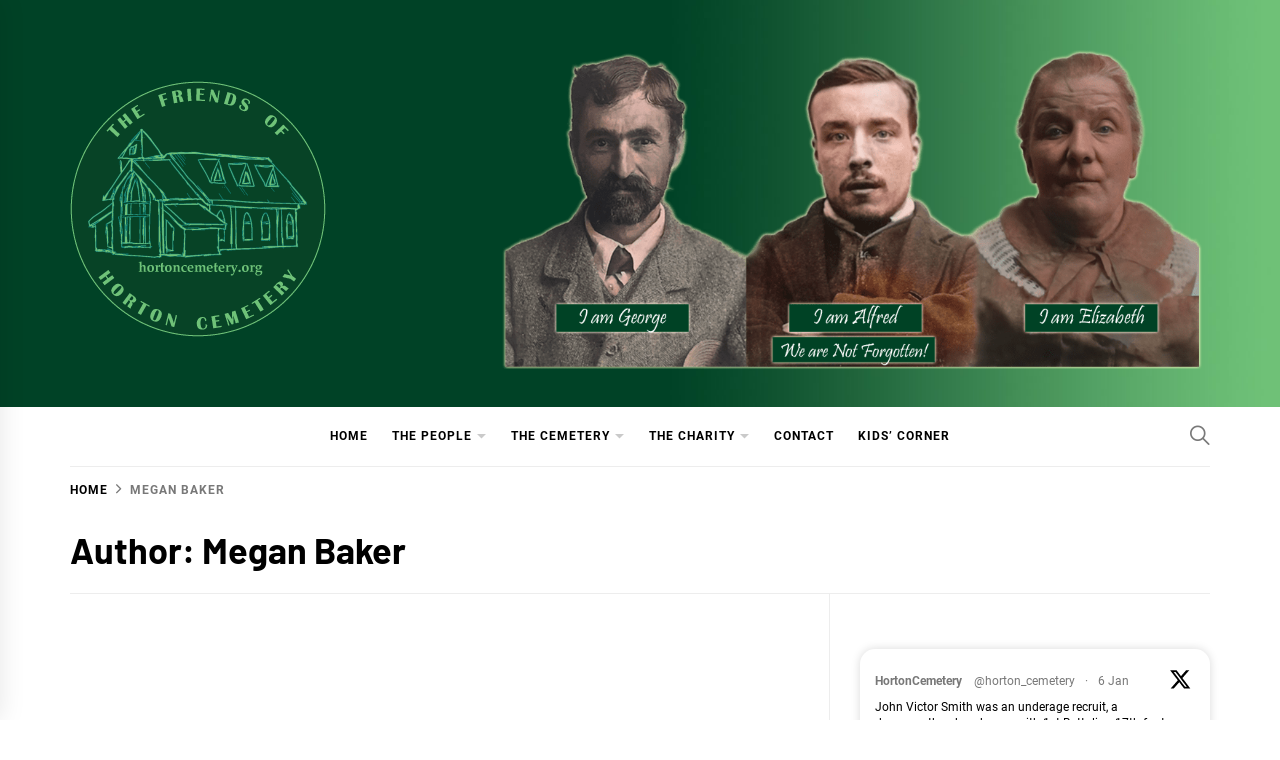

--- FILE ---
content_type: text/html; charset=UTF-8
request_url: https://hortoncemetery.org/author/fohc_mb/
body_size: 17282
content:
<!DOCTYPE html>
<html lang="en-GB">
<head>
    <meta charset="UTF-8">
    <meta name="viewport" content="width=device-width, initial-scale=1">
    <link rel="profile" href="https://gmpg.org/xfn/11">

    <meta name='robots' content='index, follow, max-image-preview:large, max-snippet:-1, max-video-preview:-1' />

	<!-- This site is optimized with the Yoast SEO plugin v26.7 - https://yoast.com/wordpress/plugins/seo/ -->
	<title>Megan Baker, Author at Friends of Horton Cemetery</title>
	<link rel="canonical" href="https://hortoncemetery.org/author/fohc_mb/" />
	<meta property="og:locale" content="en_GB" />
	<meta property="og:type" content="profile" />
	<meta property="og:title" content="Megan Baker, Author at Friends of Horton Cemetery" />
	<meta property="og:url" content="https://hortoncemetery.org/author/fohc_mb/" />
	<meta property="og:site_name" content="Friends of Horton Cemetery" />
	<meta property="og:image" content="https://secure.gravatar.com/avatar/117396ad199cd92dbf72e8eec55aa6ae?s=500&d=mm&r=g" />
	<meta name="twitter:card" content="summary_large_image" />
	<meta name="twitter:site" content="@Horton_Cemetery" />
	<script type="application/ld+json" class="yoast-schema-graph">{"@context":"https://schema.org","@graph":[{"@type":"ProfilePage","@id":"https://hortoncemetery.org/author/fohc_mb/","url":"https://hortoncemetery.org/author/fohc_mb/","name":"Megan Baker, Author at Friends of Horton Cemetery","isPartOf":{"@id":"https://hortoncemetery.org/#website"},"primaryImageOfPage":{"@id":"https://hortoncemetery.org/author/fohc_mb/#primaryimage"},"image":{"@id":"https://hortoncemetery.org/author/fohc_mb/#primaryimage"},"thumbnailUrl":"https://hortoncemetery.org/wp-content/uploads/2023/03/1135b-THREDGILL-Lavinia.jpg","breadcrumb":{"@id":"https://hortoncemetery.org/author/fohc_mb/#breadcrumb"},"inLanguage":"en-GB","potentialAction":[{"@type":"ReadAction","target":["https://hortoncemetery.org/author/fohc_mb/"]}]},{"@type":"ImageObject","inLanguage":"en-GB","@id":"https://hortoncemetery.org/author/fohc_mb/#primaryimage","url":"https://hortoncemetery.org/wp-content/uploads/2023/03/1135b-THREDGILL-Lavinia.jpg","contentUrl":"https://hortoncemetery.org/wp-content/uploads/2023/03/1135b-THREDGILL-Lavinia.jpg","width":400,"height":600,"caption":"Lavinia Nevilla Thredgill"},{"@type":"BreadcrumbList","@id":"https://hortoncemetery.org/author/fohc_mb/#breadcrumb","itemListElement":[{"@type":"ListItem","position":1,"name":"Home","item":"https://hortoncemetery.org/"},{"@type":"ListItem","position":2,"name":"Archives for Megan Baker"}]},{"@type":"WebSite","@id":"https://hortoncemetery.org/#website","url":"https://hortoncemetery.org/","name":"Friends of Horton Cemetery","description":"A community project to immortalise those buried at Horton Cemetery","publisher":{"@id":"https://hortoncemetery.org/#organization"},"potentialAction":[{"@type":"SearchAction","target":{"@type":"EntryPoint","urlTemplate":"https://hortoncemetery.org/?s={search_term_string}"},"query-input":{"@type":"PropertyValueSpecification","valueRequired":true,"valueName":"search_term_string"}}],"inLanguage":"en-GB"},{"@type":"Organization","@id":"https://hortoncemetery.org/#organization","name":"Friends of Horton Cemetery","url":"https://hortoncemetery.org/","logo":{"@type":"ImageObject","inLanguage":"en-GB","@id":"https://hortoncemetery.org/#/schema/logo/image/","url":"https://i0.wp.com/hortoncemetery.org/wp-content/uploads/2022/11/FOHC_logo_grn512.png?fit=512%2C512&ssl=1","contentUrl":"https://i0.wp.com/hortoncemetery.org/wp-content/uploads/2022/11/FOHC_logo_grn512.png?fit=512%2C512&ssl=1","width":512,"height":512,"caption":"Friends of Horton Cemetery"},"image":{"@id":"https://hortoncemetery.org/#/schema/logo/image/"},"sameAs":["https://www.facebook.com/HortonCemeteryFriends","https://x.com/Horton_Cemetery"]},{"@type":"Person","@id":"https://hortoncemetery.org/#/schema/person/0bd7c1c2bb16371ff1a57d42fadb6cc5","name":"Megan Baker","image":{"@type":"ImageObject","inLanguage":"en-GB","@id":"https://hortoncemetery.org/#/schema/person/image/","url":"https://secure.gravatar.com/avatar/b8aeaa8cac384b6acae5a314dadd3efb9b7806c133b5f57a2d457f44cd5220ae?s=96&d=mm&r=g","contentUrl":"https://secure.gravatar.com/avatar/b8aeaa8cac384b6acae5a314dadd3efb9b7806c133b5f57a2d457f44cd5220ae?s=96&d=mm&r=g","caption":"Megan Baker"},"mainEntityOfPage":{"@id":"https://hortoncemetery.org/author/fohc_mb/"}}]}</script>
	<!-- / Yoast SEO plugin. -->


<link rel="alternate" type="application/rss+xml" title="Friends of Horton Cemetery &raquo; Feed" href="https://hortoncemetery.org/feed/" />
<link rel="alternate" type="application/rss+xml" title="Friends of Horton Cemetery &raquo; Comments Feed" href="https://hortoncemetery.org/comments/feed/" />
<link rel="alternate" type="application/rss+xml" title="Friends of Horton Cemetery &raquo; Posts by Megan Baker Feed" href="https://hortoncemetery.org/author/fohc_mb/feed/" />
		<style>
			.lazyload,
			.lazyloading {
				max-width: 100%;
			}
		</style>
		<style id='wp-img-auto-sizes-contain-inline-css' type='text/css'>
img:is([sizes=auto i],[sizes^="auto," i]){contain-intrinsic-size:3000px 1500px}
/*# sourceURL=wp-img-auto-sizes-contain-inline-css */
</style>
<style id='wp-emoji-styles-inline-css' type='text/css'>

	img.wp-smiley, img.emoji {
		display: inline !important;
		border: none !important;
		box-shadow: none !important;
		height: 1em !important;
		width: 1em !important;
		margin: 0 0.07em !important;
		vertical-align: -0.1em !important;
		background: none !important;
		padding: 0 !important;
	}
/*# sourceURL=wp-emoji-styles-inline-css */
</style>
<link rel='stylesheet' id='wp-block-library-css' href='https://hortoncemetery.org/wp-includes/css/dist/block-library/style.min.css?ver=6.9' type='text/css' media='all' />
<style id='wp-block-heading-inline-css' type='text/css'>
h1:where(.wp-block-heading).has-background,h2:where(.wp-block-heading).has-background,h3:where(.wp-block-heading).has-background,h4:where(.wp-block-heading).has-background,h5:where(.wp-block-heading).has-background,h6:where(.wp-block-heading).has-background{padding:1.25em 2.375em}h1.has-text-align-left[style*=writing-mode]:where([style*=vertical-lr]),h1.has-text-align-right[style*=writing-mode]:where([style*=vertical-rl]),h2.has-text-align-left[style*=writing-mode]:where([style*=vertical-lr]),h2.has-text-align-right[style*=writing-mode]:where([style*=vertical-rl]),h3.has-text-align-left[style*=writing-mode]:where([style*=vertical-lr]),h3.has-text-align-right[style*=writing-mode]:where([style*=vertical-rl]),h4.has-text-align-left[style*=writing-mode]:where([style*=vertical-lr]),h4.has-text-align-right[style*=writing-mode]:where([style*=vertical-rl]),h5.has-text-align-left[style*=writing-mode]:where([style*=vertical-lr]),h5.has-text-align-right[style*=writing-mode]:where([style*=vertical-rl]),h6.has-text-align-left[style*=writing-mode]:where([style*=vertical-lr]),h6.has-text-align-right[style*=writing-mode]:where([style*=vertical-rl]){rotate:180deg}
/*# sourceURL=https://hortoncemetery.org/wp-includes/blocks/heading/style.min.css */
</style>
<style id='wp-block-latest-posts-inline-css' type='text/css'>
.wp-block-latest-posts{box-sizing:border-box}.wp-block-latest-posts.alignleft{margin-right:2em}.wp-block-latest-posts.alignright{margin-left:2em}.wp-block-latest-posts.wp-block-latest-posts__list{list-style:none}.wp-block-latest-posts.wp-block-latest-posts__list li{clear:both;overflow-wrap:break-word}.wp-block-latest-posts.is-grid{display:flex;flex-wrap:wrap}.wp-block-latest-posts.is-grid li{margin:0 1.25em 1.25em 0;width:100%}@media (min-width:600px){.wp-block-latest-posts.columns-2 li{width:calc(50% - .625em)}.wp-block-latest-posts.columns-2 li:nth-child(2n){margin-right:0}.wp-block-latest-posts.columns-3 li{width:calc(33.33333% - .83333em)}.wp-block-latest-posts.columns-3 li:nth-child(3n){margin-right:0}.wp-block-latest-posts.columns-4 li{width:calc(25% - .9375em)}.wp-block-latest-posts.columns-4 li:nth-child(4n){margin-right:0}.wp-block-latest-posts.columns-5 li{width:calc(20% - 1em)}.wp-block-latest-posts.columns-5 li:nth-child(5n){margin-right:0}.wp-block-latest-posts.columns-6 li{width:calc(16.66667% - 1.04167em)}.wp-block-latest-posts.columns-6 li:nth-child(6n){margin-right:0}}:root :where(.wp-block-latest-posts.is-grid){padding:0}:root :where(.wp-block-latest-posts.wp-block-latest-posts__list){padding-left:0}.wp-block-latest-posts__post-author,.wp-block-latest-posts__post-date{display:block;font-size:.8125em}.wp-block-latest-posts__post-excerpt,.wp-block-latest-posts__post-full-content{margin-bottom:1em;margin-top:.5em}.wp-block-latest-posts__featured-image a{display:inline-block}.wp-block-latest-posts__featured-image img{height:auto;max-width:100%;width:auto}.wp-block-latest-posts__featured-image.alignleft{float:left;margin-right:1em}.wp-block-latest-posts__featured-image.alignright{float:right;margin-left:1em}.wp-block-latest-posts__featured-image.aligncenter{margin-bottom:1em;text-align:center}
/*# sourceURL=https://hortoncemetery.org/wp-includes/blocks/latest-posts/style.min.css */
</style>
<style id='global-styles-inline-css' type='text/css'>
:root{--wp--preset--aspect-ratio--square: 1;--wp--preset--aspect-ratio--4-3: 4/3;--wp--preset--aspect-ratio--3-4: 3/4;--wp--preset--aspect-ratio--3-2: 3/2;--wp--preset--aspect-ratio--2-3: 2/3;--wp--preset--aspect-ratio--16-9: 16/9;--wp--preset--aspect-ratio--9-16: 9/16;--wp--preset--color--black: #000000;--wp--preset--color--cyan-bluish-gray: #abb8c3;--wp--preset--color--white: #ffffff;--wp--preset--color--pale-pink: #f78da7;--wp--preset--color--vivid-red: #cf2e2e;--wp--preset--color--luminous-vivid-orange: #ff6900;--wp--preset--color--luminous-vivid-amber: #fcb900;--wp--preset--color--light-green-cyan: #7bdcb5;--wp--preset--color--vivid-green-cyan: #00d084;--wp--preset--color--pale-cyan-blue: #8ed1fc;--wp--preset--color--vivid-cyan-blue: #0693e3;--wp--preset--color--vivid-purple: #9b51e0;--wp--preset--gradient--vivid-cyan-blue-to-vivid-purple: linear-gradient(135deg,rgb(6,147,227) 0%,rgb(155,81,224) 100%);--wp--preset--gradient--light-green-cyan-to-vivid-green-cyan: linear-gradient(135deg,rgb(122,220,180) 0%,rgb(0,208,130) 100%);--wp--preset--gradient--luminous-vivid-amber-to-luminous-vivid-orange: linear-gradient(135deg,rgb(252,185,0) 0%,rgb(255,105,0) 100%);--wp--preset--gradient--luminous-vivid-orange-to-vivid-red: linear-gradient(135deg,rgb(255,105,0) 0%,rgb(207,46,46) 100%);--wp--preset--gradient--very-light-gray-to-cyan-bluish-gray: linear-gradient(135deg,rgb(238,238,238) 0%,rgb(169,184,195) 100%);--wp--preset--gradient--cool-to-warm-spectrum: linear-gradient(135deg,rgb(74,234,220) 0%,rgb(151,120,209) 20%,rgb(207,42,186) 40%,rgb(238,44,130) 60%,rgb(251,105,98) 80%,rgb(254,248,76) 100%);--wp--preset--gradient--blush-light-purple: linear-gradient(135deg,rgb(255,206,236) 0%,rgb(152,150,240) 100%);--wp--preset--gradient--blush-bordeaux: linear-gradient(135deg,rgb(254,205,165) 0%,rgb(254,45,45) 50%,rgb(107,0,62) 100%);--wp--preset--gradient--luminous-dusk: linear-gradient(135deg,rgb(255,203,112) 0%,rgb(199,81,192) 50%,rgb(65,88,208) 100%);--wp--preset--gradient--pale-ocean: linear-gradient(135deg,rgb(255,245,203) 0%,rgb(182,227,212) 50%,rgb(51,167,181) 100%);--wp--preset--gradient--electric-grass: linear-gradient(135deg,rgb(202,248,128) 0%,rgb(113,206,126) 100%);--wp--preset--gradient--midnight: linear-gradient(135deg,rgb(2,3,129) 0%,rgb(40,116,252) 100%);--wp--preset--font-size--small: 13px;--wp--preset--font-size--medium: 20px;--wp--preset--font-size--large: 36px;--wp--preset--font-size--x-large: 42px;--wp--preset--spacing--20: 0.44rem;--wp--preset--spacing--30: 0.67rem;--wp--preset--spacing--40: 1rem;--wp--preset--spacing--50: 1.5rem;--wp--preset--spacing--60: 2.25rem;--wp--preset--spacing--70: 3.38rem;--wp--preset--spacing--80: 5.06rem;--wp--preset--shadow--natural: 6px 6px 9px rgba(0, 0, 0, 0.2);--wp--preset--shadow--deep: 12px 12px 50px rgba(0, 0, 0, 0.4);--wp--preset--shadow--sharp: 6px 6px 0px rgba(0, 0, 0, 0.2);--wp--preset--shadow--outlined: 6px 6px 0px -3px rgb(255, 255, 255), 6px 6px rgb(0, 0, 0);--wp--preset--shadow--crisp: 6px 6px 0px rgb(0, 0, 0);}:where(.is-layout-flex){gap: 0.5em;}:where(.is-layout-grid){gap: 0.5em;}body .is-layout-flex{display: flex;}.is-layout-flex{flex-wrap: wrap;align-items: center;}.is-layout-flex > :is(*, div){margin: 0;}body .is-layout-grid{display: grid;}.is-layout-grid > :is(*, div){margin: 0;}:where(.wp-block-columns.is-layout-flex){gap: 2em;}:where(.wp-block-columns.is-layout-grid){gap: 2em;}:where(.wp-block-post-template.is-layout-flex){gap: 1.25em;}:where(.wp-block-post-template.is-layout-grid){gap: 1.25em;}.has-black-color{color: var(--wp--preset--color--black) !important;}.has-cyan-bluish-gray-color{color: var(--wp--preset--color--cyan-bluish-gray) !important;}.has-white-color{color: var(--wp--preset--color--white) !important;}.has-pale-pink-color{color: var(--wp--preset--color--pale-pink) !important;}.has-vivid-red-color{color: var(--wp--preset--color--vivid-red) !important;}.has-luminous-vivid-orange-color{color: var(--wp--preset--color--luminous-vivid-orange) !important;}.has-luminous-vivid-amber-color{color: var(--wp--preset--color--luminous-vivid-amber) !important;}.has-light-green-cyan-color{color: var(--wp--preset--color--light-green-cyan) !important;}.has-vivid-green-cyan-color{color: var(--wp--preset--color--vivid-green-cyan) !important;}.has-pale-cyan-blue-color{color: var(--wp--preset--color--pale-cyan-blue) !important;}.has-vivid-cyan-blue-color{color: var(--wp--preset--color--vivid-cyan-blue) !important;}.has-vivid-purple-color{color: var(--wp--preset--color--vivid-purple) !important;}.has-black-background-color{background-color: var(--wp--preset--color--black) !important;}.has-cyan-bluish-gray-background-color{background-color: var(--wp--preset--color--cyan-bluish-gray) !important;}.has-white-background-color{background-color: var(--wp--preset--color--white) !important;}.has-pale-pink-background-color{background-color: var(--wp--preset--color--pale-pink) !important;}.has-vivid-red-background-color{background-color: var(--wp--preset--color--vivid-red) !important;}.has-luminous-vivid-orange-background-color{background-color: var(--wp--preset--color--luminous-vivid-orange) !important;}.has-luminous-vivid-amber-background-color{background-color: var(--wp--preset--color--luminous-vivid-amber) !important;}.has-light-green-cyan-background-color{background-color: var(--wp--preset--color--light-green-cyan) !important;}.has-vivid-green-cyan-background-color{background-color: var(--wp--preset--color--vivid-green-cyan) !important;}.has-pale-cyan-blue-background-color{background-color: var(--wp--preset--color--pale-cyan-blue) !important;}.has-vivid-cyan-blue-background-color{background-color: var(--wp--preset--color--vivid-cyan-blue) !important;}.has-vivid-purple-background-color{background-color: var(--wp--preset--color--vivid-purple) !important;}.has-black-border-color{border-color: var(--wp--preset--color--black) !important;}.has-cyan-bluish-gray-border-color{border-color: var(--wp--preset--color--cyan-bluish-gray) !important;}.has-white-border-color{border-color: var(--wp--preset--color--white) !important;}.has-pale-pink-border-color{border-color: var(--wp--preset--color--pale-pink) !important;}.has-vivid-red-border-color{border-color: var(--wp--preset--color--vivid-red) !important;}.has-luminous-vivid-orange-border-color{border-color: var(--wp--preset--color--luminous-vivid-orange) !important;}.has-luminous-vivid-amber-border-color{border-color: var(--wp--preset--color--luminous-vivid-amber) !important;}.has-light-green-cyan-border-color{border-color: var(--wp--preset--color--light-green-cyan) !important;}.has-vivid-green-cyan-border-color{border-color: var(--wp--preset--color--vivid-green-cyan) !important;}.has-pale-cyan-blue-border-color{border-color: var(--wp--preset--color--pale-cyan-blue) !important;}.has-vivid-cyan-blue-border-color{border-color: var(--wp--preset--color--vivid-cyan-blue) !important;}.has-vivid-purple-border-color{border-color: var(--wp--preset--color--vivid-purple) !important;}.has-vivid-cyan-blue-to-vivid-purple-gradient-background{background: var(--wp--preset--gradient--vivid-cyan-blue-to-vivid-purple) !important;}.has-light-green-cyan-to-vivid-green-cyan-gradient-background{background: var(--wp--preset--gradient--light-green-cyan-to-vivid-green-cyan) !important;}.has-luminous-vivid-amber-to-luminous-vivid-orange-gradient-background{background: var(--wp--preset--gradient--luminous-vivid-amber-to-luminous-vivid-orange) !important;}.has-luminous-vivid-orange-to-vivid-red-gradient-background{background: var(--wp--preset--gradient--luminous-vivid-orange-to-vivid-red) !important;}.has-very-light-gray-to-cyan-bluish-gray-gradient-background{background: var(--wp--preset--gradient--very-light-gray-to-cyan-bluish-gray) !important;}.has-cool-to-warm-spectrum-gradient-background{background: var(--wp--preset--gradient--cool-to-warm-spectrum) !important;}.has-blush-light-purple-gradient-background{background: var(--wp--preset--gradient--blush-light-purple) !important;}.has-blush-bordeaux-gradient-background{background: var(--wp--preset--gradient--blush-bordeaux) !important;}.has-luminous-dusk-gradient-background{background: var(--wp--preset--gradient--luminous-dusk) !important;}.has-pale-ocean-gradient-background{background: var(--wp--preset--gradient--pale-ocean) !important;}.has-electric-grass-gradient-background{background: var(--wp--preset--gradient--electric-grass) !important;}.has-midnight-gradient-background{background: var(--wp--preset--gradient--midnight) !important;}.has-small-font-size{font-size: var(--wp--preset--font-size--small) !important;}.has-medium-font-size{font-size: var(--wp--preset--font-size--medium) !important;}.has-large-font-size{font-size: var(--wp--preset--font-size--large) !important;}.has-x-large-font-size{font-size: var(--wp--preset--font-size--x-large) !important;}
/*# sourceURL=global-styles-inline-css */
</style>

<style id='classic-theme-styles-inline-css' type='text/css'>
/*! This file is auto-generated */
.wp-block-button__link{color:#fff;background-color:#32373c;border-radius:9999px;box-shadow:none;text-decoration:none;padding:calc(.667em + 2px) calc(1.333em + 2px);font-size:1.125em}.wp-block-file__button{background:#32373c;color:#fff;text-decoration:none}
/*# sourceURL=/wp-includes/css/classic-themes.min.css */
</style>
<link rel='stylesheet' id='authors-list-css-css' href='https://hortoncemetery.org/wp-content/plugins/authors-list/backend/assets/css/front.css?ver=2.0.6.2' type='text/css' media='all' />
<link rel='stylesheet' id='jquery-ui-css-css' href='https://hortoncemetery.org/wp-content/plugins/authors-list/backend/assets/css/jquery-ui.css?ver=2.0.6.2' type='text/css' media='all' />
<link rel='stylesheet' id='contact-form-7-css' href='https://hortoncemetery.org/wp-content/plugins/contact-form-7/includes/css/styles.css?ver=6.1.4' type='text/css' media='all' />
<link rel='stylesheet' id='ctf_styles-css' href='https://hortoncemetery.org/wp-content/plugins/custom-twitter-feeds/css/ctf-styles.min.css?ver=2.3.1' type='text/css' media='all' />
<link rel='stylesheet' id='page-list-style-css' href='https://hortoncemetery.org/wp-content/plugins/page-list/css/page-list.css?ver=5.9' type='text/css' media='all' />
<link rel='stylesheet' id='blog-prime-google-fonts-css' href='https://hortoncemetery.org/wp-content/fonts/cf494df0410e1ce5760b9ffdd8fdcc1f.css?ver=1.5.3' type='text/css' media='all' />
<link rel='stylesheet' id='ionicons-css' href='https://hortoncemetery.org/wp-content/themes/blog-prime/assets/lib/ionicons/css/ionicons.min.css?ver=6.9' type='text/css' media='all' />
<link rel='stylesheet' id='slick-css' href='https://hortoncemetery.org/wp-content/themes/blog-prime/assets/lib/slick/css/slick.min.css?ver=6.9' type='text/css' media='all' />
<link rel='stylesheet' id='magnific-popup-css' href='https://hortoncemetery.org/wp-content/themes/blog-prime/assets/lib/magnific-popup/magnific-popup.css?ver=6.9' type='text/css' media='all' />
<link rel='stylesheet' id='sidr-nav-css' href='https://hortoncemetery.org/wp-content/themes/blog-prime/assets/lib/sidr/css/jquery.sidr.dark.css?ver=6.9' type='text/css' media='all' />
<link rel='stylesheet' id='aos-css' href='https://hortoncemetery.org/wp-content/themes/blog-prime/assets/lib/aos/css/aos.css?ver=6.9' type='text/css' media='all' />
<link rel='stylesheet' id='blog-prime-style-css' href='https://hortoncemetery.org/wp-content/themes/blog-prime/style.css?ver=1.5.3' type='text/css' media='all' />
<link rel='stylesheet' id='taxopress-frontend-css-css' href='https://hortoncemetery.org/wp-content/plugins/simple-tags/assets/frontend/css/frontend.css?ver=3.41.0' type='text/css' media='all' />
<link rel='stylesheet' id='newsletter-css' href='https://hortoncemetery.org/wp-content/plugins/newsletter/style.css?ver=9.1.0' type='text/css' media='all' />
<link rel='stylesheet' id='dashicons-css' href='https://hortoncemetery.org/wp-includes/css/dashicons.min.css?ver=6.9' type='text/css' media='all' />
<link rel='stylesheet' id='a-z-listing-css' href='https://hortoncemetery.org/wp-content/plugins/a-z-listing/css/a-z-listing-default.css?ver=4.3.1' type='text/css' media='all' />
<link rel='stylesheet' id='booster-extension-social-icons-css' href='https://hortoncemetery.org/wp-content/plugins/booster-extension/assets/css/social-icons.min.css?ver=6.9' type='text/css' media='all' />
<link rel='stylesheet' id='booster-extension-style-css' href='https://hortoncemetery.org/wp-content/plugins/booster-extension/assets/css/style.css?ver=6.9' type='text/css' media='all' />
<script type="text/javascript" src="https://hortoncemetery.org/wp-includes/js/jquery/jquery.min.js?ver=3.7.1" id="jquery-core-js"></script>
<script type="text/javascript" src="https://hortoncemetery.org/wp-includes/js/jquery/jquery-migrate.min.js?ver=3.4.1" id="jquery-migrate-js"></script>
<script type="text/javascript" src="https://hortoncemetery.org/wp-content/plugins/simple-tags/assets/frontend/js/frontend.js?ver=3.41.0" id="taxopress-frontend-js-js"></script>
<link rel="https://api.w.org/" href="https://hortoncemetery.org/wp-json/" /><link rel="alternate" title="JSON" type="application/json" href="https://hortoncemetery.org/wp-json/wp/v2/users/36" /><link rel="EditURI" type="application/rsd+xml" title="RSD" href="https://hortoncemetery.org/xmlrpc.php?rsd" />
<meta name="generator" content="WordPress 6.9" />
		<script>
			document.documentElement.className = document.documentElement.className.replace('no-js', 'js');
		</script>
				<style>
			.no-js img.lazyload {
				display: none;
			}

			figure.wp-block-image img.lazyloading {
				min-width: 150px;
			}

			.lazyload,
			.lazyloading {
				--smush-placeholder-width: 100px;
				--smush-placeholder-aspect-ratio: 1/1;
				width: var(--smush-image-width, var(--smush-placeholder-width)) !important;
				aspect-ratio: var(--smush-image-aspect-ratio, var(--smush-placeholder-aspect-ratio)) !important;
			}

						.lazyload, .lazyloading {
				opacity: 0;
			}

			.lazyloaded {
				opacity: 1;
				transition: opacity 400ms;
				transition-delay: 0ms;
			}

					</style>
		        <style type="text/css">
            
            
                    </style>

    <style type="text/css">a.st_tag, a.internal_tag, .st_tag, .internal_tag { text-decoration: underline !important; }</style>		<style type="text/css">
					.site-title,
			.site-description {
				position: absolute;
				clip: rect(1px, 1px, 1px, 1px);
			}
				</style>
		<link rel="icon" href="https://hortoncemetery.org/wp-content/uploads/2022/11/FOHC_logo_grn256-100x100.png" sizes="32x32" />
<link rel="icon" href="https://hortoncemetery.org/wp-content/uploads/2022/11/FOHC_logo_grn256.png" sizes="192x192" />
<link rel="apple-touch-icon" href="https://hortoncemetery.org/wp-content/uploads/2022/11/FOHC_logo_grn256.png" />
<meta name="msapplication-TileImage" content="https://hortoncemetery.org/wp-content/uploads/2022/11/FOHC_logo_grn256.png" />
</head>

<body class="archive author author-fohc_mb author-36 wp-custom-logo wp-embed-responsive wp-theme-blog-prime booster-extension hfeed right-sidebar archive-layout-1 no-offcanvas">
    
    <div class="preloader">
        <div class="blobs">
            <div class="blob-center"></div>
            <div class="blob"></div>
            <div class="blob"></div>
            <div class="blob"></div>
            <div class="blob"></div>
            <div class="blob"></div>
            <div class="blob"></div>
        </div>
        <svg xmlns="http://www.w3.org/2000/svg" version="1.1">
            <defs>
                <filter id="goo">
                    <feGaussianBlur in="SourceGraphic" stdDeviation="10" result="blur" />
                    <feColorMatrix in="blur" values="1 0 0 0 0  0 1 0 0 0  0 0 1 0 0  0 0 0 18 -7" result="goo" />
                    <feBlend in="SourceGraphic" in2="goo" />
                </filter>
            </defs>
        </svg>

    </div>


<div id="page" class="site">
    <a class="skip-link screen-reader-text" href="#content">Skip to content</a>

    
    <header id="masthead" class="site-header data-bg" data-background="https://hortoncemetery.org/wp-content/uploads/2022/11/plaingrn.jpg">
        
        <div class="site-middlebar twp-align-left">
            <div class="wrapper">
                <div class="middlebar-items">

                    <div class="site-branding">
                        <a href="https://hortoncemetery.org/" class="custom-logo-link" rel="home"><img width="256" height="256" src="https://hortoncemetery.org/wp-content/uploads/2022/11/FOHC_logo_grn256.png" class="custom-logo" alt="Friends of Horton Cemetery Logo 256" decoding="async" fetchpriority="high" srcset="https://hortoncemetery.org/wp-content/uploads/2022/11/FOHC_logo_grn256.png 256w, https://hortoncemetery.org/wp-content/uploads/2022/11/FOHC_logo_grn256-150x150.png 150w, https://hortoncemetery.org/wp-content/uploads/2022/11/FOHC_logo_grn256-100x100.png 100w" sizes="(max-width: 256px) 100vw, 256px" /></a>                            <p class="site-title">
                                <a href="https://hortoncemetery.org/" rel="home">Friends of Horton Cemetery</a>
                            </p>
                                                    <p class="site-description">
                               <span>A community project to immortalise those buried at Horton Cemetery</span>
                            </p>
                                            </div><!-- .site-branding -->

                                            <div class="site-header-banner">
                                                            <img data-src="https://hortoncemetery.org/wp-content/uploads/2022/11/People1000x438.png" title="Header Advertise" alt="Header Advertise" src="[data-uri]" class="lazyload" style="--smush-placeholder-width: 1000px; --smush-placeholder-aspect-ratio: 1000/438;">
                                                    </div>
                    
                </div>
            </div>
        </div>
        <nav id="site-navigation" class="main-navigation">
            <div class="wrapper">
                <div class="navigation-area">

                                        <div class="nav-right">
                        
                        <a href="javascript:void(0)" class="icon-search" aria-label="Search">
                            <i class="ion-ios-search"></i>
                        </a>

                        
                                                
                    </div>

                    <div class="toggle-menu">
                        <a class="offcanvas-toggle" href="#" role="button" aria-controls="offcanvas-menu">
                            <div class="trigger-icon">
                               <span class="menu-label">
                                    Menu                                </span>
                            </div>
                        </a>
                    </div>

                    <div class="menu"><ul id="primary-menu" class="menu"><li id="menu-item-5596" class="menu-item menu-item-type-post_type menu-item-object-page menu-item-home menu-item-5596"><a href="https://hortoncemetery.org/">Home</a></li>
<li id="menu-item-5585" class="menu-item menu-item-type-post_type menu-item-object-page menu-item-has-children menu-item-5585"><div class="link-icon-wrapper"><a href="https://hortoncemetery.org/the-people/">The People</a></div>
<ul class="sub-menu">
	<li id="menu-item-5587" class="menu-item menu-item-type-post_type menu-item-object-page menu-item-5587"><a href="https://hortoncemetery.org/the-people/horton-cemetery-stories/">The STORIES</a></li>
	<li id="menu-item-5586" class="menu-item menu-item-type-post_type menu-item-object-page menu-item-5586"><a href="https://hortoncemetery.org/the-people/burials-information/">The Burials</a></li>
	<li id="menu-item-6410" class="menu-item menu-item-type-post_type menu-item-object-page menu-item-6410"><a href="https://hortoncemetery.org/the-people/asylum-hospital-records/">The Records</a></li>
	<li id="menu-item-5627" class="menu-item menu-item-type-post_type menu-item-object-page menu-item-5627"><a href="https://hortoncemetery.org/the-people/the-authors/">The Authors</a></li>
</ul>
</li>
<li id="menu-item-5578" class="menu-item menu-item-type-post_type menu-item-object-page menu-item-has-children menu-item-5578"><div class="link-icon-wrapper"><a href="https://hortoncemetery.org/the-cemetery/">The Cemetery</a></div>
<ul class="sub-menu">
	<li id="menu-item-5579" class="menu-item menu-item-type-post_type menu-item-object-page menu-item-5579"><a href="https://hortoncemetery.org/the-cemetery/epsoms-forgotten-cemetery/">The Forgotten Cemetery</a></li>
	<li id="menu-item-5581" class="menu-item menu-item-type-post_type menu-item-object-page menu-item-5581"><a href="https://hortoncemetery.org/the-cemetery/the-epsom-cluster/">The Cluster</a></li>
	<li id="menu-item-5580" class="menu-item menu-item-type-post_type menu-item-object-page menu-item-5580"><a href="https://hortoncemetery.org/the-cemetery/history-of-horton-cemetery/">The History</a></li>
	<li id="menu-item-5583" class="menu-item menu-item-type-post_type menu-item-object-page menu-item-5583"><a href="https://hortoncemetery.org/the-cemetery/the-horton-memorial/">The Memorial</a></li>
	<li id="menu-item-5712" class="menu-item menu-item-type-post_type menu-item-object-page menu-item-5712"><a href="https://hortoncemetery.org/the-cemetery/why-do-we-care-horton-cemetery/">Why should we care?</a></li>
	<li id="menu-item-5584" class="menu-item menu-item-type-post_type menu-item-object-page menu-item-5584"><a href="https://hortoncemetery.org/the-cemetery/local-listing-of-horton-cemetery/">Local Listing of Horton Cemetery</a></li>
</ul>
</li>
<li id="menu-item-5576" class="menu-item menu-item-type-post_type menu-item-object-page menu-item-has-children menu-item-5576"><div class="link-icon-wrapper"><a href="https://hortoncemetery.org/the-charity/">The Charity</a></div>
<ul class="sub-menu">
	<li id="menu-item-59" class="menu-item menu-item-type-post_type menu-item-object-page menu-item-59"><a href="https://hortoncemetery.org/the-charity/objectives/">Objectives</a></li>
	<li id="menu-item-5736" class="menu-item menu-item-type-post_type menu-item-object-page menu-item-5736"><a href="https://hortoncemetery.org/out-of-sight-out-of-mind/">Out of Sight, Out of Mind?</a></li>
	<li id="menu-item-5756" class="menu-item menu-item-type-post_type menu-item-object-page menu-item-has-children menu-item-5756"><div class="link-icon-wrapper"><a href="https://hortoncemetery.org/out-of-sight-out-of-mind/events/">Events</a></div>
	<ul class="sub-menu">
		<li id="menu-item-5762" class="menu-item menu-item-type-post_type menu-item-object-page menu-item-5762"><a href="https://hortoncemetery.org/event-sites-locations/">Event Sites &#038; Locations</a></li>
	</ul>
</li>
	<li id="menu-item-5588" class="menu-item menu-item-type-post_type menu-item-object-page menu-item-5588"><a href="https://hortoncemetery.org/the-charity/our-volunteers/">More About Our Volunteers</a></li>
	<li id="menu-item-64" class="menu-item menu-item-type-post_type menu-item-object-page menu-item-64"><a href="https://hortoncemetery.org/the-charity/friends/">Friends and Patrons</a></li>
	<li id="menu-item-199" class="menu-item menu-item-type-post_type menu-item-object-page menu-item-199"><a href="https://hortoncemetery.org/the-charity/thanks-credits/">Thanks &#038; Credits</a></li>
	<li id="menu-item-849" class="menu-item menu-item-type-post_type menu-item-object-page menu-item-849"><a href="https://hortoncemetery.org/the-charity/can-you-help-us/">Ways to help us?</a></li>
</ul>
</li>
<li id="menu-item-413" class="menu-item menu-item-type-post_type menu-item-object-page menu-item-413"><a href="https://hortoncemetery.org/contact/">Contact</a></li>
<li id="menu-item-5595" class="menu-item menu-item-type-post_type menu-item-object-page menu-item-5595"><a href="https://hortoncemetery.org/kids-corner/">Kids’ Corner</a></li>
</ul></div>                </div>
            </div>
        </nav><!-- #site-navigation -->
    </header><!-- #masthead -->

    
        <div class="twp-inner-banner">
            <div class="wrapper">

                <nav role="navigation" aria-label="Breadcrumbs" class="breadcrumb-trail breadcrumbs" itemprop="breadcrumb"><ul class="trail-items" itemscope itemtype="http://schema.org/BreadcrumbList"><meta name="numberOfItems" content="2" /><meta name="itemListOrder" content="Ascending" /><li itemprop="itemListElement" itemscope itemtype="http://schema.org/ListItem" class="trail-item trail-begin"><a href="https://hortoncemetery.org/" rel="home" itemprop="item"><span itemprop="name">Home</span></a><meta itemprop="position" content="1" /></li><li itemprop="itemListElement" itemscope itemtype="http://schema.org/ListItem" class="trail-item trail-end"><a href="" itemprop="item"><span itemprop="name">Megan Baker</span></a><meta itemprop="position" content="2" /></li></ul></nav>
                <div class="twp-banner-details">

                                            
                        <header class="page-header">
                            <h1 class="page-title">Author: <span>Megan Baker</span></h1>                        </header><!-- .page-header -->

                    
                </div>

            </div>
        </div>
    
    
    <div id="content" class="site-content">
	<div id="primary" class="content-area">
		<main id="main" class="site-main">

		
			<div class="article-wraper">
				
<article id="post-6770" class="post-6770 post type-post status-publish format-standard has-post-thumbnail hentry category-females category-manor-asylum category-photo tag-photo"  data-mh="article-panel"  data-aos="fade-up" data-aos-delay="300" >

			<div class="article-wrapper">
			
		
		<div class="post-thumbnail" >
			
			<a href="https://hortoncemetery.org/threadgill-nee-jones-navelia-elizabeth/" aria-hidden="true" tabindex="-1">

				<img width="400" height="600" data-src="https://hortoncemetery.org/wp-content/uploads/2023/03/1135b-THREDGILL-Lavinia.jpg" class="attachment-medium_large size-medium_large wp-post-image lazyload" alt="THREDGILL, Lavinia pply. Nevilla Elizabeth" decoding="async" data-srcset="https://hortoncemetery.org/wp-content/uploads/2023/03/1135b-THREDGILL-Lavinia.jpg 400w, https://hortoncemetery.org/wp-content/uploads/2023/03/1135b-THREDGILL-Lavinia-200x300.jpg 200w" data-sizes="(max-width: 400px) 100vw, 400px" src="[data-uri]" style="--smush-placeholder-width: 400px; --smush-placeholder-aspect-ratio: 400/600;" />
			</a>

			
			<div class="twp-like-dislike-button twp-like-dislike-thumb">

				
				<span data-id="6770" id="twp-post-like" class="twp-post-like-dislike can-like">
		            <img data-src="https://hortoncemetery.org/wp-content/plugins/booster-extension//assets/icon/thumbs-up.svg" src="[data-uri]" class="lazyload" />		        </span>

				<span class="twp-like-count">
		            0		        </span>

				
				<span data-id="6770" id="twp-post-dislike" class="twp-post-like-dislike can-dislike ">
		            <img data-src="https://hortoncemetery.org/wp-content/plugins/booster-extension//assets/icon/thumbs-down.svg" src="[data-uri]" class="lazyload" />		            
		        </span>

				<span class="twp-dislike-count">
		            0		        </span>

			</div>

		
        </div>
		
		<div class="article-details">
			
			
				<header class="entry-header">

					<div class="entry-meta entry-meta-category"><span class="cat-links">
								<a href="https://hortoncemetery.org/category/females/" rel="category tag">Female Burials</a>

							
								<a href="https://hortoncemetery.org/category/asylum/manor-asylum/" rel="category tag">Manor Asylum</a>

							
								<a href="https://hortoncemetery.org/category/photo/" rel="category tag">Photo</a>

							</span></div><h2 class="entry-title"><a href="https://hortoncemetery.org/threadgill-nee-jones-navelia-elizabeth/" rel="bookmark">THREDGILL, Lavinia pply. Nevilla Elizabeth</a></h2>
					<div class="entry-meta">
                        <span class="author-img"> <img alt='' data-src='https://secure.gravatar.com/avatar/b8aeaa8cac384b6acae5a314dadd3efb9b7806c133b5f57a2d457f44cd5220ae?s=100&#038;d=mm&#038;r=g' class='avatar avatar-100 photo avatar-img lazyload' height='100' width='100' src='[data-uri]' style='--smush-placeholder-width: 100px; --smush-placeholder-aspect-ratio: 100/100;' /></span><span class="byline"> <a class="url fn n" href="https://hortoncemetery.org/author/fohc_mb/">Megan Baker</a></span><span class='sep-date-author'><i class='ion ion-ios-remove'></i></span><span class="posted-on"><a href="https://hortoncemetery.org/2023/03/31/" rel="bookmark"><time class="entry-date published" datetime="2023-03-31T13:49:51+00:00">March 31, 2023</time><time class="updated" datetime="2023-03-31T15:35:34+00:00">March 31, 2023</time></a></span>                    </div><!-- .entry-meta -->

				</header><!-- .entry-header -->

			
			<div class="entry-content">
				b.1858-d.1911 Note: The unusual name has several different spellings throughout the archived documents. Lavinia pply. Nevilla Elizabeth Thredgill is the name on the burial record. To research Navelia’s story, I...<div class='like-share-wrapper'>

		<div class=" twp-social-share-layout-2  booster-clear">

			<a class="twp-toggle-share" href="javascript:void(0)"><span>Share</span><svg class="booster-svg" aria-hidden="true" role="img" focusable="false" viewBox="0 0 24 24" xmlns="http://www.w3.org/2000/svg" width="24" height="24"><path fill="currentColor" d="M5 7c2.761 0 5 2.239 5 5s-2.239 5-5 5-5-2.239-5-5 2.239-5 5-5zm11.122 12.065c-.073.301-.122.611-.122.935 0 2.209 1.791 4 4 4s4-1.791 4-4-1.791-4-4-4c-1.165 0-2.204.506-2.935 1.301l-5.488-2.927c-.23.636-.549 1.229-.943 1.764l5.488 2.927zm7.878-15.065c0-2.209-1.791-4-4-4s-4 1.791-4 4c0 .324.049.634.122.935l-5.488 2.927c.395.535.713 1.127.943 1.764l5.488-2.927c.731.795 1.77 1.301 2.935 1.301 2.209 0 4-1.791 4-4z" /></svg></a>
		    <div class="twp-share-container">
				<div class="twp-social-icons twp-social-facebook">										<a class="twp-icon-holder" rel="nofollow"  onclick="twp_be_popup_new_window( event,'https://www.facebook.com/sharer/sharer.php?u=http://hortoncemetery.org/threadgill-nee-jones-navelia-elizabeth/'); "  href="https://www.facebook.com/sharer/sharer.php?u=http://hortoncemetery.org/threadgill-nee-jones-navelia-elizabeth/" >
			                                <svg class="booster-svg" aria-hidden="true" role="img" focusable="false" viewBox="0 0 24 24" xmlns="http://www.w3.org/2000/svg" width="24" height="24"><path fill="currentColor" d="M22.675 0h-21.35c-.732 0-1.325.593-1.325 1.325v21.351c0 .731.593 1.324 1.325 1.324h11.495v-9.294h-3.128v-3.622h3.128v-2.671c0-3.1 1.893-4.788 4.659-4.788 1.325 0 2.463.099 2.795.143v3.24l-1.918.001c-1.504 0-1.795.715-1.795 1.763v2.313h3.587l-.467 3.622h-3.12v9.293h6.116c.73 0 1.323-.593 1.323-1.325v-21.35c0-.732-.593-1.325-1.325-1.325z" /></svg>										</a>
									</div><div class="twp-social-icons twp-social-twitter">										<a class="twp-icon-holder" rel="nofollow"  onclick="twp_be_popup_new_window( event,'https://twitter.com/intent/tweet?text=THREDGILL,%20Lavinia%20pply.%20Nevilla%20Elizabeth&#038;url=http://hortoncemetery.org/threadgill-nee-jones-navelia-elizabeth/'); "  href="https://twitter.com/intent/tweet?text=THREDGILL,%20Lavinia%20pply.%20Nevilla%20Elizabeth&#038;url=http://hortoncemetery.org/threadgill-nee-jones-navelia-elizabeth/" >
			                                <svg class="booster-svg" aria-hidden="true" role="img" focusable="false" viewBox="0 0 24 24" xmlns="http://www.w3.org/2000/svg" width="24" height="24"><path fill="currentColor" d="M18.244 2.25h3.308l-7.227 8.26 8.502 11.24H16.17l-5.214-6.817L4.99 21.75H1.68l7.73-8.835L1.254 2.25H8.08l4.713 6.231zm-1.161 17.52h1.833L7.084 4.126H5.117z"></path></svg>										</a>
									</div><div class="twp-social-icons twp-social-pinterest">										<a class="twp-icon-holder" rel="nofollow" href="javascript:twp_be_pinterest()">
											<svg class="booster-svg" aria-hidden="true" role="img" focusable="false" viewBox="0 0 24 24" xmlns="http://www.w3.org/2000/svg" width="24" height="24"><path fill="currentColor" d="M12.289,2C6.617,2,3.606,5.648,3.606,9.622c0,1.846,1.025,4.146,2.666,4.878c0.25,0.111,0.381,0.063,0.439-0.169 c0.044-0.175,0.267-1.029,0.365-1.428c0.032-0.128,0.017-0.237-0.091-0.362C6.445,11.911,6.01,10.75,6.01,9.668 c0-2.777,2.194-5.464,5.933-5.464c3.23,0,5.49,2.108,5.49,5.122c0,3.407-1.794,5.768-4.13,5.768c-1.291,0-2.257-1.021-1.948-2.277 c0.372-1.495,1.089-3.112,1.089-4.191c0-0.967-0.542-1.775-1.663-1.775c-1.319,0-2.379,1.309-2.379,3.059 c0,1.115,0.394,1.869,0.394,1.869s-1.302,5.279-1.54,6.261c-0.405,1.666,0.053,4.368,0.094,4.604 c0.021,0.126,0.167,0.169,0.25,0.063c0.129-0.165,1.699-2.419,2.142-4.051c0.158-0.59,0.817-2.995,0.817-2.995 c0.43,0.784,1.681,1.446,3.013,1.446c3.963,0,6.822-3.494,6.822-7.833C20.394,5.112,16.849,2,12.289,2"></path></svg>										</a>
									</div><div class="twp-social-icons twp-social-linkedin">										<a class="twp-icon-holder" rel="nofollow"  onclick="twp_be_popup_new_window( event,'http://www.linkedin.com/shareArticle?mini=true&#038;title=THREDGILL,%20Lavinia%20pply.%20Nevilla%20Elizabeth&#038;url=http://hortoncemetery.org/threadgill-nee-jones-navelia-elizabeth/'); "  href="http://www.linkedin.com/shareArticle?mini=true&#038;title=THREDGILL,%20Lavinia%20pply.%20Nevilla%20Elizabeth&#038;url=http://hortoncemetery.org/threadgill-nee-jones-navelia-elizabeth/" >
											<svg class="booster-svg" aria-hidden="true" role="img" focusable="false" viewBox="0 0 24 24" xmlns="http://www.w3.org/2000/svg" width="24" height="24"><path fill="currentColor" d="M19.7,3H4.3C3.582,3,3,3.582,3,4.3v15.4C3,20.418,3.582,21,4.3,21h15.4c0.718,0,1.3-0.582,1.3-1.3V4.3 C21,3.582,20.418,3,19.7,3z M8.339,18.338H5.667v-8.59h2.672V18.338z M7.004,8.574c-0.857,0-1.549-0.694-1.549-1.548 c0-0.855,0.691-1.548,1.549-1.548c0.854,0,1.547,0.694,1.547,1.548C8.551,7.881,7.858,8.574,7.004,8.574z M18.339,18.338h-2.669 v-4.177c0-0.996-0.017-2.278-1.387-2.278c-1.389,0-1.601,1.086-1.601,2.206v4.249h-2.667v-8.59h2.559v1.174h0.037 c0.356-0.675,1.227-1.387,2.526-1.387c2.703,0,3.203,1.779,3.203,4.092V18.338z"></path></svg>										</a>
										</div>			</div>
		</div>

	</div>			</div><!-- .entry-content -->

						<footer class="entry-footer">
							</footer><!-- .entry-footer -->

		</div>

			</div>
	
</article><!-- #post-6770 -->
<article id="post-6475" class="post-6475 post type-post status-publish format-standard has-post-thumbnail hentry category-females category-manor-asylum category-photo tag-dilatation-of-heart tag-hypertrophy-of-heart tag-photo"  data-mh="article-panel"  data-aos="fade-up" data-aos-delay="300" >

			<div class="article-wrapper">
			
		
		<div class="post-thumbnail" >
			
			<a href="https://hortoncemetery.org/allen-mary-ann/" aria-hidden="true" tabindex="-1">

				<img width="400" height="600" data-src="https://hortoncemetery.org/wp-content/uploads/2023/02/0589b-ALLEN-Mary.jpg" class="attachment-medium_large size-medium_large wp-post-image lazyload" alt="ALLEN, Mary Ann" decoding="async" data-srcset="https://hortoncemetery.org/wp-content/uploads/2023/02/0589b-ALLEN-Mary.jpg 400w, https://hortoncemetery.org/wp-content/uploads/2023/02/0589b-ALLEN-Mary-200x300.jpg 200w" data-sizes="(max-width: 400px) 100vw, 400px" src="[data-uri]" style="--smush-placeholder-width: 400px; --smush-placeholder-aspect-ratio: 400/600;" />
			</a>

			
			<div class="twp-like-dislike-button twp-like-dislike-thumb">

				
				<span data-id="6475" id="twp-post-like" class="twp-post-like-dislike can-like">
		            <img data-src="https://hortoncemetery.org/wp-content/plugins/booster-extension//assets/icon/thumbs-up.svg" src="[data-uri]" class="lazyload" />		        </span>

				<span class="twp-like-count">
		            0		        </span>

				
				<span data-id="6475" id="twp-post-dislike" class="twp-post-like-dislike can-dislike ">
		            <img data-src="https://hortoncemetery.org/wp-content/plugins/booster-extension//assets/icon/thumbs-down.svg" src="[data-uri]" class="lazyload" />		            
		        </span>

				<span class="twp-dislike-count">
		            0		        </span>

			</div>

		
        </div>
		
		<div class="article-details">
			
			
				<header class="entry-header">

					<div class="entry-meta entry-meta-category"><span class="cat-links">
								<a href="https://hortoncemetery.org/category/females/" rel="category tag">Female Burials</a>

							
								<a href="https://hortoncemetery.org/category/asylum/manor-asylum/" rel="category tag">Manor Asylum</a>

							
								<a href="https://hortoncemetery.org/category/photo/" rel="category tag">Photo</a>

							</span></div><h2 class="entry-title"><a href="https://hortoncemetery.org/allen-mary-ann/" rel="bookmark">ALLEN, Mary Ann</a></h2>
					<div class="entry-meta">
                        <span class="author-img"> <img alt='' data-src='https://secure.gravatar.com/avatar/b8aeaa8cac384b6acae5a314dadd3efb9b7806c133b5f57a2d457f44cd5220ae?s=100&#038;d=mm&#038;r=g' class='avatar avatar-100 photo avatar-img lazyload' height='100' width='100' src='[data-uri]' style='--smush-placeholder-width: 100px; --smush-placeholder-aspect-ratio: 100/100;' /></span><span class="byline"> <a class="url fn n" href="https://hortoncemetery.org/author/fohc_mb/">Megan Baker</a></span><span class='sep-date-author'><i class='ion ion-ios-remove'></i></span><span class="posted-on"><a href="https://hortoncemetery.org/2023/02/26/" rel="bookmark"><time class="entry-date published" datetime="2023-02-26T16:46:05+00:00">February 26, 2023</time><time class="updated" datetime="2023-03-08T11:01:34+00:00">March 8, 2023</time></a></span>                    </div><!-- .entry-meta -->

				</header><!-- .entry-header -->

			
			<div class="entry-content">
				b.1849-d.1913 I was unable to find Mary’s birth on the General Register Office website but her baptism certificate gives her date of birth as 3 November 1849. Her mother’s maiden...<div class='like-share-wrapper'>

		<div class=" twp-social-share-layout-2  booster-clear">

			<a class="twp-toggle-share" href="javascript:void(0)"><span>Share</span><svg class="booster-svg" aria-hidden="true" role="img" focusable="false" viewBox="0 0 24 24" xmlns="http://www.w3.org/2000/svg" width="24" height="24"><path fill="currentColor" d="M5 7c2.761 0 5 2.239 5 5s-2.239 5-5 5-5-2.239-5-5 2.239-5 5-5zm11.122 12.065c-.073.301-.122.611-.122.935 0 2.209 1.791 4 4 4s4-1.791 4-4-1.791-4-4-4c-1.165 0-2.204.506-2.935 1.301l-5.488-2.927c-.23.636-.549 1.229-.943 1.764l5.488 2.927zm7.878-15.065c0-2.209-1.791-4-4-4s-4 1.791-4 4c0 .324.049.634.122.935l-5.488 2.927c.395.535.713 1.127.943 1.764l5.488-2.927c.731.795 1.77 1.301 2.935 1.301 2.209 0 4-1.791 4-4z" /></svg></a>
		    <div class="twp-share-container">
				<div class="twp-social-icons twp-social-facebook">										<a class="twp-icon-holder" rel="nofollow"  onclick="twp_be_popup_new_window( event,'https://www.facebook.com/sharer/sharer.php?u=http://hortoncemetery.org/allen-mary-ann/'); "  href="https://www.facebook.com/sharer/sharer.php?u=http://hortoncemetery.org/allen-mary-ann/" >
			                                <svg class="booster-svg" aria-hidden="true" role="img" focusable="false" viewBox="0 0 24 24" xmlns="http://www.w3.org/2000/svg" width="24" height="24"><path fill="currentColor" d="M22.675 0h-21.35c-.732 0-1.325.593-1.325 1.325v21.351c0 .731.593 1.324 1.325 1.324h11.495v-9.294h-3.128v-3.622h3.128v-2.671c0-3.1 1.893-4.788 4.659-4.788 1.325 0 2.463.099 2.795.143v3.24l-1.918.001c-1.504 0-1.795.715-1.795 1.763v2.313h3.587l-.467 3.622h-3.12v9.293h6.116c.73 0 1.323-.593 1.323-1.325v-21.35c0-.732-.593-1.325-1.325-1.325z" /></svg>										</a>
									</div><div class="twp-social-icons twp-social-twitter">										<a class="twp-icon-holder" rel="nofollow"  onclick="twp_be_popup_new_window( event,'https://twitter.com/intent/tweet?text=ALLEN,%20Mary%20Ann&#038;url=http://hortoncemetery.org/allen-mary-ann/'); "  href="https://twitter.com/intent/tweet?text=ALLEN,%20Mary%20Ann&#038;url=http://hortoncemetery.org/allen-mary-ann/" >
			                                <svg class="booster-svg" aria-hidden="true" role="img" focusable="false" viewBox="0 0 24 24" xmlns="http://www.w3.org/2000/svg" width="24" height="24"><path fill="currentColor" d="M18.244 2.25h3.308l-7.227 8.26 8.502 11.24H16.17l-5.214-6.817L4.99 21.75H1.68l7.73-8.835L1.254 2.25H8.08l4.713 6.231zm-1.161 17.52h1.833L7.084 4.126H5.117z"></path></svg>										</a>
									</div><div class="twp-social-icons twp-social-pinterest">										<a class="twp-icon-holder" rel="nofollow" href="javascript:twp_be_pinterest()">
											<svg class="booster-svg" aria-hidden="true" role="img" focusable="false" viewBox="0 0 24 24" xmlns="http://www.w3.org/2000/svg" width="24" height="24"><path fill="currentColor" d="M12.289,2C6.617,2,3.606,5.648,3.606,9.622c0,1.846,1.025,4.146,2.666,4.878c0.25,0.111,0.381,0.063,0.439-0.169 c0.044-0.175,0.267-1.029,0.365-1.428c0.032-0.128,0.017-0.237-0.091-0.362C6.445,11.911,6.01,10.75,6.01,9.668 c0-2.777,2.194-5.464,5.933-5.464c3.23,0,5.49,2.108,5.49,5.122c0,3.407-1.794,5.768-4.13,5.768c-1.291,0-2.257-1.021-1.948-2.277 c0.372-1.495,1.089-3.112,1.089-4.191c0-0.967-0.542-1.775-1.663-1.775c-1.319,0-2.379,1.309-2.379,3.059 c0,1.115,0.394,1.869,0.394,1.869s-1.302,5.279-1.54,6.261c-0.405,1.666,0.053,4.368,0.094,4.604 c0.021,0.126,0.167,0.169,0.25,0.063c0.129-0.165,1.699-2.419,2.142-4.051c0.158-0.59,0.817-2.995,0.817-2.995 c0.43,0.784,1.681,1.446,3.013,1.446c3.963,0,6.822-3.494,6.822-7.833C20.394,5.112,16.849,2,12.289,2"></path></svg>										</a>
									</div><div class="twp-social-icons twp-social-linkedin">										<a class="twp-icon-holder" rel="nofollow"  onclick="twp_be_popup_new_window( event,'http://www.linkedin.com/shareArticle?mini=true&#038;title=ALLEN,%20Mary%20Ann&#038;url=http://hortoncemetery.org/allen-mary-ann/'); "  href="http://www.linkedin.com/shareArticle?mini=true&#038;title=ALLEN,%20Mary%20Ann&#038;url=http://hortoncemetery.org/allen-mary-ann/" >
											<svg class="booster-svg" aria-hidden="true" role="img" focusable="false" viewBox="0 0 24 24" xmlns="http://www.w3.org/2000/svg" width="24" height="24"><path fill="currentColor" d="M19.7,3H4.3C3.582,3,3,3.582,3,4.3v15.4C3,20.418,3.582,21,4.3,21h15.4c0.718,0,1.3-0.582,1.3-1.3V4.3 C21,3.582,20.418,3,19.7,3z M8.339,18.338H5.667v-8.59h2.672V18.338z M7.004,8.574c-0.857,0-1.549-0.694-1.549-1.548 c0-0.855,0.691-1.548,1.549-1.548c0.854,0,1.547,0.694,1.547,1.548C8.551,7.881,7.858,8.574,7.004,8.574z M18.339,18.338h-2.669 v-4.177c0-0.996-0.017-2.278-1.387-2.278c-1.389,0-1.601,1.086-1.601,2.206v4.249h-2.667v-8.59h2.559v1.174h0.037 c0.356-0.675,1.227-1.387,2.526-1.387c2.703,0,3.203,1.779,3.203,4.092V18.338z"></path></svg>										</a>
										</div>			</div>
		</div>

	</div>			</div><!-- .entry-content -->

						<footer class="entry-footer">
							</footer><!-- .entry-footer -->

		</div>

			</div>
	
</article><!-- #post-6475 -->
<article id="post-6022" class="post-6022 post type-post status-publish format-standard has-post-thumbnail hentry category-females category-long-grove-asylum"  data-mh="article-panel"  data-aos="fade-up" data-aos-delay="300" >

			<div class="article-wrapper">
			
		
		<div class="post-thumbnail" >
			
			<a href="https://hortoncemetery.org/ebelthite-sarah/" aria-hidden="true" tabindex="-1">

				<img width="512" height="461" data-src="https://hortoncemetery.org/wp-content/uploads/2021/01/genericfemale.png" class="attachment-medium_large size-medium_large wp-post-image lazyload" alt="EBELTHITE, Sarah" decoding="async" data-srcset="https://hortoncemetery.org/wp-content/uploads/2021/01/genericfemale.png 512w, https://hortoncemetery.org/wp-content/uploads/2021/01/genericfemale-300x270.png 300w" data-sizes="(max-width: 512px) 100vw, 512px" src="[data-uri]" style="--smush-placeholder-width: 512px; --smush-placeholder-aspect-ratio: 512/461;" />
			</a>

			
			<div class="twp-like-dislike-button twp-like-dislike-thumb">

				
				<span data-id="6022" id="twp-post-like" class="twp-post-like-dislike can-like">
		            <img data-src="https://hortoncemetery.org/wp-content/plugins/booster-extension//assets/icon/thumbs-up.svg" src="[data-uri]" class="lazyload" />		        </span>

				<span class="twp-like-count">
		            0		        </span>

				
				<span data-id="6022" id="twp-post-dislike" class="twp-post-like-dislike can-dislike ">
		            <img data-src="https://hortoncemetery.org/wp-content/plugins/booster-extension//assets/icon/thumbs-down.svg" src="[data-uri]" class="lazyload" />		            
		        </span>

				<span class="twp-dislike-count">
		            0		        </span>

			</div>

		
        </div>
		
		<div class="article-details">
			
			
				<header class="entry-header">

					<div class="entry-meta entry-meta-category"><span class="cat-links">
								<a href="https://hortoncemetery.org/category/females/" rel="category tag">Female Burials</a>

							
								<a href="https://hortoncemetery.org/category/asylum/long-grove-asylum/" rel="category tag">Long Grove Asylum</a>

							</span></div><h2 class="entry-title"><a href="https://hortoncemetery.org/ebelthite-sarah/" rel="bookmark">EBELTHITE, Sarah</a></h2>
					<div class="entry-meta">
                        <span class="author-img"> <img alt='' data-src='https://secure.gravatar.com/avatar/b8aeaa8cac384b6acae5a314dadd3efb9b7806c133b5f57a2d457f44cd5220ae?s=100&#038;d=mm&#038;r=g' class='avatar avatar-100 photo avatar-img lazyload' height='100' width='100' src='[data-uri]' style='--smush-placeholder-width: 100px; --smush-placeholder-aspect-ratio: 100/100;' /></span><span class="byline"> <a class="url fn n" href="https://hortoncemetery.org/author/fohc_mb/">Megan Baker</a></span><span class='sep-date-author'><i class='ion ion-ios-remove'></i></span><span class="posted-on"><a href="https://hortoncemetery.org/2023/01/04/" rel="bookmark"><time class="entry-date published" datetime="2023-01-04T14:38:13+00:00">January 4, 2023</time><time class="updated" datetime="2023-03-08T09:40:48+00:00">March 8, 2023</time></a></span>                    </div><!-- .entry-meta -->

				</header><!-- .entry-header -->

			
			<div class="entry-content">
				b.1873-d.1911 Sarah&#039;s birth The GRO revealed that Sarah Ebelthite was born Sarah Dudley in 1873, in Winslow, Buckinghamshire. Specifically, Sarah was born in a small village called Great Horwood. Her...<div class='like-share-wrapper'>

		<div class=" twp-social-share-layout-2  booster-clear">

			<a class="twp-toggle-share" href="javascript:void(0)"><span>Share</span><svg class="booster-svg" aria-hidden="true" role="img" focusable="false" viewBox="0 0 24 24" xmlns="http://www.w3.org/2000/svg" width="24" height="24"><path fill="currentColor" d="M5 7c2.761 0 5 2.239 5 5s-2.239 5-5 5-5-2.239-5-5 2.239-5 5-5zm11.122 12.065c-.073.301-.122.611-.122.935 0 2.209 1.791 4 4 4s4-1.791 4-4-1.791-4-4-4c-1.165 0-2.204.506-2.935 1.301l-5.488-2.927c-.23.636-.549 1.229-.943 1.764l5.488 2.927zm7.878-15.065c0-2.209-1.791-4-4-4s-4 1.791-4 4c0 .324.049.634.122.935l-5.488 2.927c.395.535.713 1.127.943 1.764l5.488-2.927c.731.795 1.77 1.301 2.935 1.301 2.209 0 4-1.791 4-4z" /></svg></a>
		    <div class="twp-share-container">
				<div class="twp-social-icons twp-social-facebook">										<a class="twp-icon-holder" rel="nofollow"  onclick="twp_be_popup_new_window( event,'https://www.facebook.com/sharer/sharer.php?u=http://hortoncemetery.org/ebelthite-sarah/'); "  href="https://www.facebook.com/sharer/sharer.php?u=http://hortoncemetery.org/ebelthite-sarah/" >
			                                <svg class="booster-svg" aria-hidden="true" role="img" focusable="false" viewBox="0 0 24 24" xmlns="http://www.w3.org/2000/svg" width="24" height="24"><path fill="currentColor" d="M22.675 0h-21.35c-.732 0-1.325.593-1.325 1.325v21.351c0 .731.593 1.324 1.325 1.324h11.495v-9.294h-3.128v-3.622h3.128v-2.671c0-3.1 1.893-4.788 4.659-4.788 1.325 0 2.463.099 2.795.143v3.24l-1.918.001c-1.504 0-1.795.715-1.795 1.763v2.313h3.587l-.467 3.622h-3.12v9.293h6.116c.73 0 1.323-.593 1.323-1.325v-21.35c0-.732-.593-1.325-1.325-1.325z" /></svg>										</a>
									</div><div class="twp-social-icons twp-social-twitter">										<a class="twp-icon-holder" rel="nofollow"  onclick="twp_be_popup_new_window( event,'https://twitter.com/intent/tweet?text=EBELTHITE,%20Sarah&#038;url=http://hortoncemetery.org/ebelthite-sarah/'); "  href="https://twitter.com/intent/tweet?text=EBELTHITE,%20Sarah&#038;url=http://hortoncemetery.org/ebelthite-sarah/" >
			                                <svg class="booster-svg" aria-hidden="true" role="img" focusable="false" viewBox="0 0 24 24" xmlns="http://www.w3.org/2000/svg" width="24" height="24"><path fill="currentColor" d="M18.244 2.25h3.308l-7.227 8.26 8.502 11.24H16.17l-5.214-6.817L4.99 21.75H1.68l7.73-8.835L1.254 2.25H8.08l4.713 6.231zm-1.161 17.52h1.833L7.084 4.126H5.117z"></path></svg>										</a>
									</div><div class="twp-social-icons twp-social-pinterest">										<a class="twp-icon-holder" rel="nofollow" href="javascript:twp_be_pinterest()">
											<svg class="booster-svg" aria-hidden="true" role="img" focusable="false" viewBox="0 0 24 24" xmlns="http://www.w3.org/2000/svg" width="24" height="24"><path fill="currentColor" d="M12.289,2C6.617,2,3.606,5.648,3.606,9.622c0,1.846,1.025,4.146,2.666,4.878c0.25,0.111,0.381,0.063,0.439-0.169 c0.044-0.175,0.267-1.029,0.365-1.428c0.032-0.128,0.017-0.237-0.091-0.362C6.445,11.911,6.01,10.75,6.01,9.668 c0-2.777,2.194-5.464,5.933-5.464c3.23,0,5.49,2.108,5.49,5.122c0,3.407-1.794,5.768-4.13,5.768c-1.291,0-2.257-1.021-1.948-2.277 c0.372-1.495,1.089-3.112,1.089-4.191c0-0.967-0.542-1.775-1.663-1.775c-1.319,0-2.379,1.309-2.379,3.059 c0,1.115,0.394,1.869,0.394,1.869s-1.302,5.279-1.54,6.261c-0.405,1.666,0.053,4.368,0.094,4.604 c0.021,0.126,0.167,0.169,0.25,0.063c0.129-0.165,1.699-2.419,2.142-4.051c0.158-0.59,0.817-2.995,0.817-2.995 c0.43,0.784,1.681,1.446,3.013,1.446c3.963,0,6.822-3.494,6.822-7.833C20.394,5.112,16.849,2,12.289,2"></path></svg>										</a>
									</div><div class="twp-social-icons twp-social-linkedin">										<a class="twp-icon-holder" rel="nofollow"  onclick="twp_be_popup_new_window( event,'http://www.linkedin.com/shareArticle?mini=true&#038;title=EBELTHITE,%20Sarah&#038;url=http://hortoncemetery.org/ebelthite-sarah/'); "  href="http://www.linkedin.com/shareArticle?mini=true&#038;title=EBELTHITE,%20Sarah&#038;url=http://hortoncemetery.org/ebelthite-sarah/" >
											<svg class="booster-svg" aria-hidden="true" role="img" focusable="false" viewBox="0 0 24 24" xmlns="http://www.w3.org/2000/svg" width="24" height="24"><path fill="currentColor" d="M19.7,3H4.3C3.582,3,3,3.582,3,4.3v15.4C3,20.418,3.582,21,4.3,21h15.4c0.718,0,1.3-0.582,1.3-1.3V4.3 C21,3.582,20.418,3,19.7,3z M8.339,18.338H5.667v-8.59h2.672V18.338z M7.004,8.574c-0.857,0-1.549-0.694-1.549-1.548 c0-0.855,0.691-1.548,1.549-1.548c0.854,0,1.547,0.694,1.547,1.548C8.551,7.881,7.858,8.574,7.004,8.574z M18.339,18.338h-2.669 v-4.177c0-0.996-0.017-2.278-1.387-2.278c-1.389,0-1.601,1.086-1.601,2.206v4.249h-2.667v-8.59h2.559v1.174h0.037 c0.356-0.675,1.227-1.387,2.526-1.387c2.703,0,3.203,1.779,3.203,4.092V18.338z"></path></svg>										</a>
										</div>			</div>
		</div>

	</div>			</div><!-- .entry-content -->

						<footer class="entry-footer">
							</footer><!-- .entry-footer -->

		</div>

			</div>
	
</article><!-- #post-6022 -->
<article id="post-5261" class="post-5261 post type-post status-publish format-standard has-post-thumbnail hentry category-asylum category-females category-manor-asylum category-photo tag-photo tag-tailoress"  data-mh="article-panel"  data-aos="fade-up" data-aos-delay="300" >

			<div class="article-wrapper">
			
		
		<div class="post-thumbnail" >
			
			<a href="https://hortoncemetery.org/flaxman-elizabeth/" aria-hidden="true" tabindex="-1">

				<img width="400" height="600" data-src="https://hortoncemetery.org/wp-content/uploads/2022/10/1319b-FLAXMAN-Elizabeth.jpg" class="attachment-medium_large size-medium_large wp-post-image lazyload" alt="FLAXMAN, Elizabeth" decoding="async" data-srcset="https://hortoncemetery.org/wp-content/uploads/2022/10/1319b-FLAXMAN-Elizabeth.jpg 400w, https://hortoncemetery.org/wp-content/uploads/2022/10/1319b-FLAXMAN-Elizabeth-200x300.jpg 200w, https://hortoncemetery.org/wp-content/uploads/2022/10/1319b-FLAXMAN-Elizabeth-300x450.jpg 300w" data-sizes="(max-width: 400px) 100vw, 400px" src="[data-uri]" style="--smush-placeholder-width: 400px; --smush-placeholder-aspect-ratio: 400/600;" />
			</a>

			
			<div class="twp-like-dislike-button twp-like-dislike-thumb">

				
				<span data-id="5261" id="twp-post-like" class="twp-post-like-dislike can-like">
		            <img data-src="https://hortoncemetery.org/wp-content/plugins/booster-extension//assets/icon/thumbs-up.svg" src="[data-uri]" class="lazyload" />		        </span>

				<span class="twp-like-count">
		            0		        </span>

				
				<span data-id="5261" id="twp-post-dislike" class="twp-post-like-dislike can-dislike ">
		            <img data-src="https://hortoncemetery.org/wp-content/plugins/booster-extension//assets/icon/thumbs-down.svg" src="[data-uri]" class="lazyload" />		            
		        </span>

				<span class="twp-dislike-count">
		            0		        </span>

			</div>

		
        </div>
		
		<div class="article-details">
			
			
				<header class="entry-header">

					<div class="entry-meta entry-meta-category"><span class="cat-links">
								<a href="https://hortoncemetery.org/category/asylum/" rel="category tag">Asylum</a>

							
								<a href="https://hortoncemetery.org/category/females/" rel="category tag">Female Burials</a>

							
								<a href="https://hortoncemetery.org/category/asylum/manor-asylum/" rel="category tag">Manor Asylum</a>

							
								<a href="https://hortoncemetery.org/category/photo/" rel="category tag">Photo</a>

							</span></div><h2 class="entry-title"><a href="https://hortoncemetery.org/flaxman-elizabeth/" rel="bookmark">FLAXMAN, Elizabeth</a></h2>
					<div class="entry-meta">
                        <span class="author-img"> <img alt='' data-src='https://secure.gravatar.com/avatar/b8aeaa8cac384b6acae5a314dadd3efb9b7806c133b5f57a2d457f44cd5220ae?s=100&#038;d=mm&#038;r=g' class='avatar avatar-100 photo avatar-img lazyload' height='100' width='100' src='[data-uri]' style='--smush-placeholder-width: 100px; --smush-placeholder-aspect-ratio: 100/100;' /></span><span class="byline"> <a class="url fn n" href="https://hortoncemetery.org/author/fohc_mb/">Megan Baker</a></span><span class='sep-date-author'><i class='ion ion-ios-remove'></i></span><span class="posted-on"><a href="https://hortoncemetery.org/2022/10/19/" rel="bookmark"><time class="entry-date published" datetime="2022-10-19T11:20:47+00:00">October 19, 2022</time><time class="updated" datetime="2023-03-08T09:42:07+00:00">March 8, 2023</time></a></span>                    </div><!-- .entry-meta -->

				</header><!-- .entry-header -->

			
			<div class="entry-content">
				<p>The tailoress suffering depression</p>
<div class='like-share-wrapper'>

		<div class=" twp-social-share-layout-2  booster-clear">

			<a class="twp-toggle-share" href="javascript:void(0)"><span>Share</span><svg class="booster-svg" aria-hidden="true" role="img" focusable="false" viewBox="0 0 24 24" xmlns="http://www.w3.org/2000/svg" width="24" height="24"><path fill="currentColor" d="M5 7c2.761 0 5 2.239 5 5s-2.239 5-5 5-5-2.239-5-5 2.239-5 5-5zm11.122 12.065c-.073.301-.122.611-.122.935 0 2.209 1.791 4 4 4s4-1.791 4-4-1.791-4-4-4c-1.165 0-2.204.506-2.935 1.301l-5.488-2.927c-.23.636-.549 1.229-.943 1.764l5.488 2.927zm7.878-15.065c0-2.209-1.791-4-4-4s-4 1.791-4 4c0 .324.049.634.122.935l-5.488 2.927c.395.535.713 1.127.943 1.764l5.488-2.927c.731.795 1.77 1.301 2.935 1.301 2.209 0 4-1.791 4-4z" /></svg></a>
		    <div class="twp-share-container">
				<div class="twp-social-icons twp-social-facebook">										<a class="twp-icon-holder" rel="nofollow"  onclick="twp_be_popup_new_window( event,'https://www.facebook.com/sharer/sharer.php?u=http://hortoncemetery.org/flaxman-elizabeth/'); "  href="https://www.facebook.com/sharer/sharer.php?u=http://hortoncemetery.org/flaxman-elizabeth/" >
			                                <svg class="booster-svg" aria-hidden="true" role="img" focusable="false" viewBox="0 0 24 24" xmlns="http://www.w3.org/2000/svg" width="24" height="24"><path fill="currentColor" d="M22.675 0h-21.35c-.732 0-1.325.593-1.325 1.325v21.351c0 .731.593 1.324 1.325 1.324h11.495v-9.294h-3.128v-3.622h3.128v-2.671c0-3.1 1.893-4.788 4.659-4.788 1.325 0 2.463.099 2.795.143v3.24l-1.918.001c-1.504 0-1.795.715-1.795 1.763v2.313h3.587l-.467 3.622h-3.12v9.293h6.116c.73 0 1.323-.593 1.323-1.325v-21.35c0-.732-.593-1.325-1.325-1.325z" /></svg>										</a>
									</div><div class="twp-social-icons twp-social-twitter">										<a class="twp-icon-holder" rel="nofollow"  onclick="twp_be_popup_new_window( event,'https://twitter.com/intent/tweet?text=FLAXMAN,%20Elizabeth&#038;url=http://hortoncemetery.org/flaxman-elizabeth/'); "  href="https://twitter.com/intent/tweet?text=FLAXMAN,%20Elizabeth&#038;url=http://hortoncemetery.org/flaxman-elizabeth/" >
			                                <svg class="booster-svg" aria-hidden="true" role="img" focusable="false" viewBox="0 0 24 24" xmlns="http://www.w3.org/2000/svg" width="24" height="24"><path fill="currentColor" d="M18.244 2.25h3.308l-7.227 8.26 8.502 11.24H16.17l-5.214-6.817L4.99 21.75H1.68l7.73-8.835L1.254 2.25H8.08l4.713 6.231zm-1.161 17.52h1.833L7.084 4.126H5.117z"></path></svg>										</a>
									</div><div class="twp-social-icons twp-social-pinterest">										<a class="twp-icon-holder" rel="nofollow" href="javascript:twp_be_pinterest()">
											<svg class="booster-svg" aria-hidden="true" role="img" focusable="false" viewBox="0 0 24 24" xmlns="http://www.w3.org/2000/svg" width="24" height="24"><path fill="currentColor" d="M12.289,2C6.617,2,3.606,5.648,3.606,9.622c0,1.846,1.025,4.146,2.666,4.878c0.25,0.111,0.381,0.063,0.439-0.169 c0.044-0.175,0.267-1.029,0.365-1.428c0.032-0.128,0.017-0.237-0.091-0.362C6.445,11.911,6.01,10.75,6.01,9.668 c0-2.777,2.194-5.464,5.933-5.464c3.23,0,5.49,2.108,5.49,5.122c0,3.407-1.794,5.768-4.13,5.768c-1.291,0-2.257-1.021-1.948-2.277 c0.372-1.495,1.089-3.112,1.089-4.191c0-0.967-0.542-1.775-1.663-1.775c-1.319,0-2.379,1.309-2.379,3.059 c0,1.115,0.394,1.869,0.394,1.869s-1.302,5.279-1.54,6.261c-0.405,1.666,0.053,4.368,0.094,4.604 c0.021,0.126,0.167,0.169,0.25,0.063c0.129-0.165,1.699-2.419,2.142-4.051c0.158-0.59,0.817-2.995,0.817-2.995 c0.43,0.784,1.681,1.446,3.013,1.446c3.963,0,6.822-3.494,6.822-7.833C20.394,5.112,16.849,2,12.289,2"></path></svg>										</a>
									</div><div class="twp-social-icons twp-social-linkedin">										<a class="twp-icon-holder" rel="nofollow"  onclick="twp_be_popup_new_window( event,'http://www.linkedin.com/shareArticle?mini=true&#038;title=FLAXMAN,%20Elizabeth&#038;url=http://hortoncemetery.org/flaxman-elizabeth/'); "  href="http://www.linkedin.com/shareArticle?mini=true&#038;title=FLAXMAN,%20Elizabeth&#038;url=http://hortoncemetery.org/flaxman-elizabeth/" >
											<svg class="booster-svg" aria-hidden="true" role="img" focusable="false" viewBox="0 0 24 24" xmlns="http://www.w3.org/2000/svg" width="24" height="24"><path fill="currentColor" d="M19.7,3H4.3C3.582,3,3,3.582,3,4.3v15.4C3,20.418,3.582,21,4.3,21h15.4c0.718,0,1.3-0.582,1.3-1.3V4.3 C21,3.582,20.418,3,19.7,3z M8.339,18.338H5.667v-8.59h2.672V18.338z M7.004,8.574c-0.857,0-1.549-0.694-1.549-1.548 c0-0.855,0.691-1.548,1.549-1.548c0.854,0,1.547,0.694,1.547,1.548C8.551,7.881,7.858,8.574,7.004,8.574z M18.339,18.338h-2.669 v-4.177c0-0.996-0.017-2.278-1.387-2.278c-1.389,0-1.601,1.086-1.601,2.206v4.249h-2.667v-8.59h2.559v1.174h0.037 c0.356-0.675,1.227-1.387,2.526-1.387c2.703,0,3.203,1.779,3.203,4.092V18.338z"></path></svg>										</a>
										</div>			</div>
		</div>

	</div>			</div><!-- .entry-content -->

						<footer class="entry-footer">
							</footer><!-- .entry-footer -->

		</div>

			</div>
	
</article><!-- #post-5261 -->
<article id="post-5040" class="post-5040 post type-post status-publish format-standard has-post-thumbnail hentry category-horton-asylum category-males tag-clothier tag-duodenal-ulcer-haemorrhage tag-furniture-sales tag-hawker tag-jewellery-salesman"  data-mh="article-panel"  data-aos="fade-up" data-aos-delay="300" >

			<div class="article-wrapper">
			
		
		<div class="post-thumbnail" >
			
			<a href="https://hortoncemetery.org/bishop-charles-joseph/" aria-hidden="true" tabindex="-1">

				<img width="225" height="225" data-src="https://hortoncemetery.org/wp-content/uploads/2021/01/genericmale.png" class="attachment-medium_large size-medium_large wp-post-image lazyload" alt="BISHOP, Charles Joseph" decoding="async" data-srcset="https://hortoncemetery.org/wp-content/uploads/2021/01/genericmale.png 225w, https://hortoncemetery.org/wp-content/uploads/2021/01/genericmale-150x150.png 150w, https://hortoncemetery.org/wp-content/uploads/2021/01/genericmale-100x100.png 100w" data-sizes="(max-width: 225px) 100vw, 225px" src="[data-uri]" style="--smush-placeholder-width: 225px; --smush-placeholder-aspect-ratio: 225/225;" />
			</a>

			
			<div class="twp-like-dislike-button twp-like-dislike-thumb">

				
				<span data-id="5040" id="twp-post-like" class="twp-post-like-dislike can-like">
		            <img data-src="https://hortoncemetery.org/wp-content/plugins/booster-extension//assets/icon/thumbs-up.svg" src="[data-uri]" class="lazyload" />		        </span>

				<span class="twp-like-count">
		            0		        </span>

				
				<span data-id="5040" id="twp-post-dislike" class="twp-post-like-dislike can-dislike ">
		            <img data-src="https://hortoncemetery.org/wp-content/plugins/booster-extension//assets/icon/thumbs-down.svg" src="[data-uri]" class="lazyload" />		            
		        </span>

				<span class="twp-dislike-count">
		            0		        </span>

			</div>

		
        </div>
		
		<div class="article-details">
			
			
				<header class="entry-header">

					<div class="entry-meta entry-meta-category"><span class="cat-links">
								<a href="https://hortoncemetery.org/category/asylum/horton-asylum/" rel="category tag">Horton Asylum</a>

							
								<a href="https://hortoncemetery.org/category/males/" rel="category tag">Males</a>

							</span></div><h2 class="entry-title"><a href="https://hortoncemetery.org/bishop-charles-joseph/" rel="bookmark">BISHOP, Charles Joseph</a></h2>
					<div class="entry-meta">
                        <span class="author-img"> <img alt='' data-src='https://secure.gravatar.com/avatar/b8aeaa8cac384b6acae5a314dadd3efb9b7806c133b5f57a2d457f44cd5220ae?s=100&#038;d=mm&#038;r=g' class='avatar avatar-100 photo avatar-img lazyload' height='100' width='100' src='[data-uri]' style='--smush-placeholder-width: 100px; --smush-placeholder-aspect-ratio: 100/100;' /></span><span class="byline"> <a class="url fn n" href="https://hortoncemetery.org/author/fohc_mb/">Megan Baker</a></span><span class='sep-date-author'><i class='ion ion-ios-remove'></i></span><span class="posted-on"><a href="https://hortoncemetery.org/2022/09/16/" rel="bookmark"><time class="entry-date published" datetime="2022-09-16T18:59:08+00:00">September 16, 2022</time><time class="updated" datetime="2023-03-08T09:44:36+00:00">March 8, 2023</time></a></span>                    </div><!-- .entry-meta -->

				</header><!-- .entry-header -->

			
			<div class="entry-content">
				b.1856-d.1909 Charles’ parents and siblings To research Charles’ story, I first found his birth register on the General Register Office website. This revealed that Charles&#039; birth was registered in 1856...<div class='like-share-wrapper'>

		<div class=" twp-social-share-layout-2  booster-clear">

			<a class="twp-toggle-share" href="javascript:void(0)"><span>Share</span><svg class="booster-svg" aria-hidden="true" role="img" focusable="false" viewBox="0 0 24 24" xmlns="http://www.w3.org/2000/svg" width="24" height="24"><path fill="currentColor" d="M5 7c2.761 0 5 2.239 5 5s-2.239 5-5 5-5-2.239-5-5 2.239-5 5-5zm11.122 12.065c-.073.301-.122.611-.122.935 0 2.209 1.791 4 4 4s4-1.791 4-4-1.791-4-4-4c-1.165 0-2.204.506-2.935 1.301l-5.488-2.927c-.23.636-.549 1.229-.943 1.764l5.488 2.927zm7.878-15.065c0-2.209-1.791-4-4-4s-4 1.791-4 4c0 .324.049.634.122.935l-5.488 2.927c.395.535.713 1.127.943 1.764l5.488-2.927c.731.795 1.77 1.301 2.935 1.301 2.209 0 4-1.791 4-4z" /></svg></a>
		    <div class="twp-share-container">
				<div class="twp-social-icons twp-social-facebook">										<a class="twp-icon-holder" rel="nofollow"  onclick="twp_be_popup_new_window( event,'https://www.facebook.com/sharer/sharer.php?u=http://hortoncemetery.org/bishop-charles-joseph/'); "  href="https://www.facebook.com/sharer/sharer.php?u=http://hortoncemetery.org/bishop-charles-joseph/" >
			                                <svg class="booster-svg" aria-hidden="true" role="img" focusable="false" viewBox="0 0 24 24" xmlns="http://www.w3.org/2000/svg" width="24" height="24"><path fill="currentColor" d="M22.675 0h-21.35c-.732 0-1.325.593-1.325 1.325v21.351c0 .731.593 1.324 1.325 1.324h11.495v-9.294h-3.128v-3.622h3.128v-2.671c0-3.1 1.893-4.788 4.659-4.788 1.325 0 2.463.099 2.795.143v3.24l-1.918.001c-1.504 0-1.795.715-1.795 1.763v2.313h3.587l-.467 3.622h-3.12v9.293h6.116c.73 0 1.323-.593 1.323-1.325v-21.35c0-.732-.593-1.325-1.325-1.325z" /></svg>										</a>
									</div><div class="twp-social-icons twp-social-twitter">										<a class="twp-icon-holder" rel="nofollow"  onclick="twp_be_popup_new_window( event,'https://twitter.com/intent/tweet?text=BISHOP,%20Charles%20Joseph&#038;url=http://hortoncemetery.org/bishop-charles-joseph/'); "  href="https://twitter.com/intent/tweet?text=BISHOP,%20Charles%20Joseph&#038;url=http://hortoncemetery.org/bishop-charles-joseph/" >
			                                <svg class="booster-svg" aria-hidden="true" role="img" focusable="false" viewBox="0 0 24 24" xmlns="http://www.w3.org/2000/svg" width="24" height="24"><path fill="currentColor" d="M18.244 2.25h3.308l-7.227 8.26 8.502 11.24H16.17l-5.214-6.817L4.99 21.75H1.68l7.73-8.835L1.254 2.25H8.08l4.713 6.231zm-1.161 17.52h1.833L7.084 4.126H5.117z"></path></svg>										</a>
									</div><div class="twp-social-icons twp-social-pinterest">										<a class="twp-icon-holder" rel="nofollow" href="javascript:twp_be_pinterest()">
											<svg class="booster-svg" aria-hidden="true" role="img" focusable="false" viewBox="0 0 24 24" xmlns="http://www.w3.org/2000/svg" width="24" height="24"><path fill="currentColor" d="M12.289,2C6.617,2,3.606,5.648,3.606,9.622c0,1.846,1.025,4.146,2.666,4.878c0.25,0.111,0.381,0.063,0.439-0.169 c0.044-0.175,0.267-1.029,0.365-1.428c0.032-0.128,0.017-0.237-0.091-0.362C6.445,11.911,6.01,10.75,6.01,9.668 c0-2.777,2.194-5.464,5.933-5.464c3.23,0,5.49,2.108,5.49,5.122c0,3.407-1.794,5.768-4.13,5.768c-1.291,0-2.257-1.021-1.948-2.277 c0.372-1.495,1.089-3.112,1.089-4.191c0-0.967-0.542-1.775-1.663-1.775c-1.319,0-2.379,1.309-2.379,3.059 c0,1.115,0.394,1.869,0.394,1.869s-1.302,5.279-1.54,6.261c-0.405,1.666,0.053,4.368,0.094,4.604 c0.021,0.126,0.167,0.169,0.25,0.063c0.129-0.165,1.699-2.419,2.142-4.051c0.158-0.59,0.817-2.995,0.817-2.995 c0.43,0.784,1.681,1.446,3.013,1.446c3.963,0,6.822-3.494,6.822-7.833C20.394,5.112,16.849,2,12.289,2"></path></svg>										</a>
									</div><div class="twp-social-icons twp-social-linkedin">										<a class="twp-icon-holder" rel="nofollow"  onclick="twp_be_popup_new_window( event,'http://www.linkedin.com/shareArticle?mini=true&#038;title=BISHOP,%20Charles%20Joseph&#038;url=http://hortoncemetery.org/bishop-charles-joseph/'); "  href="http://www.linkedin.com/shareArticle?mini=true&#038;title=BISHOP,%20Charles%20Joseph&#038;url=http://hortoncemetery.org/bishop-charles-joseph/" >
											<svg class="booster-svg" aria-hidden="true" role="img" focusable="false" viewBox="0 0 24 24" xmlns="http://www.w3.org/2000/svg" width="24" height="24"><path fill="currentColor" d="M19.7,3H4.3C3.582,3,3,3.582,3,4.3v15.4C3,20.418,3.582,21,4.3,21h15.4c0.718,0,1.3-0.582,1.3-1.3V4.3 C21,3.582,20.418,3,19.7,3z M8.339,18.338H5.667v-8.59h2.672V18.338z M7.004,8.574c-0.857,0-1.549-0.694-1.549-1.548 c0-0.855,0.691-1.548,1.549-1.548c0.854,0,1.547,0.694,1.547,1.548C8.551,7.881,7.858,8.574,7.004,8.574z M18.339,18.338h-2.669 v-4.177c0-0.996-0.017-2.278-1.387-2.278c-1.389,0-1.601,1.086-1.601,2.206v4.249h-2.667v-8.59h2.559v1.174h0.037 c0.356-0.675,1.227-1.387,2.526-1.387c2.703,0,3.203,1.779,3.203,4.092V18.338z"></path></svg>										</a>
										</div>			</div>
		</div>

	</div>			</div><!-- .entry-content -->

						<footer class="entry-footer">
							</footer><!-- .entry-footer -->

		</div>

			</div>
	
</article><!-- #post-5040 -->			</div>

			
		</main><!-- #main -->
	</div><!-- #primary -->


<aside id="secondary" class="widget-area">
	<div id="block-11" class="widget widget_block"><p>
<!-- Custom Twitter Feeds by Smash Balloon -->
<div id="ctf" class=" ctf ctf-type-usertimeline ctf-rebranded ctf-feed-1  ctf-styles ctf-list ctf-boxed-style"   data-ctfshortcode="{&quot;feed&quot;:&quot;1&quot;}"   data-ctfdisablelinks="false" data-ctflinktextcolor="#" data-boxshadow="true" data-header-size="small" data-feedid="1" data-postid="5040"  data-feed="1" data-ctfintents="1"  data-ctfneeded="-42">
        <div class="ctf-tweets">
   		
<div  class="ctf-item ctf-author-horton_cemetery ctf-new ctf-hide-avatar"  id="2008530003022278689" >

	
	<div class="ctf-author-box">
		<div class="ctf-author-box-link">
	        				
									<a href="https://twitter.com/horton_cemetery" target="_blank" rel="noopener noreferrer" class="ctf-author-name" >HortonCemetery</a>
										<a href="https://twitter.com/horton_cemetery" class="ctf-author-screenname" target="_blank" rel="noopener noreferrer" >@horton_cemetery</a>
					<span class="ctf-screename-sep">&middot;</span>
					        
							<div class="ctf-tweet-meta" >
					<a href="https://twitter.com/horton_cemetery/status/2008530003022278689" class="ctf-tweet-date" target="_blank" rel="noopener noreferrer" >6 Jan</a>
				</div>
					</div>
	    			<div class="ctf-corner-logo" >
				<svg width="30" height="30" viewBox="0 0 30 30" fill="none" xmlns="http://www.w3.org/2000/svg"><path d="M21.1161 6.27344H24.2289L17.4284 14.0459L25.4286 24.6225H19.1645L14.2583 18.2079L8.6444 24.6225H5.52976L12.8035 16.309L5.12891 6.27344H11.552L15.9868 12.1367L21.1161 6.27344ZM20.0236 22.7594H21.7484L10.6148 8.03871H8.7639L20.0236 22.7594Z" fill="black"/>
			</svg>			</div>
		
	</div>
	<div class="ctf-tweet-content">
		                <a class="ctf-tweet-text-link" href="https://twitter.com/horton_cemetery/status/2008530003022278689" target = "_blank" rel = "noopener noreferrer">
                            <p class="ctf-tweet-text">
                    John   Victor   Smith   was   an   underage   recruit,   a   drummer   then   bandsman   with   1st   Battalion   17th   foot   Leicestershire   Regiment.  <br />
<br />
 He   served   in   many   scenes   of   war...and   that   took   its   toll.    It   is   a   really  <a href="#" class="ctf_more">...</a><span class="ctf_remaining">interesting   read.   <br />
<br />
 https://hortoncemetery.org/smith-john-victor/   </span>                    <svg aria-hidden="true" aria-label="images in tweet" focusable="false" data-prefix="far" data-icon="image" role="img" xmlns="http://www.w3.org/2000/svg" viewBox="0 0 512 512" class="svg-inline--fa fa-image fa-w-16 fa-9x ctf-tweet-text-media"><path fill="currentColor" d="M464 64H48C21.49 64 0 85.49 0 112v288c0 26.51 21.49 48 48 48h416c26.51 0 48-21.49 48-48V112c0-26.51-21.49-48-48-48zm-6 336H54a6 6 0 0 1-6-6V118a6 6 0 0 1 6-6h404a6 6 0 0 1 6 6v276a6 6 0 0 1-6 6zM128 152c-22.091 0-40 17.909-40 40s17.909 40 40 40 40-17.909 40-40-17.909-40-40-40zM96 352h320v-80l-87.515-87.515c-4.686-4.686-12.284-4.686-16.971 0L192 304l-39.515-39.515c-4.686-4.686-12.284-4.686-16.971 0L96 304v48z" class=""></path></svg>                </p>
                            </a>
                        	</div>

		
	<div class="ctf-tweet-actions" >
		
		<a href="https://twitter.com/intent/tweet?in_reply_to=2008530003022278689&#038;related=horton_cemetery" class="ctf-reply" target="_blank" rel="noopener noreferrer">
			<svg class="svg-inline--fa fa-w-16" viewBox="0 0 24 24" aria-label="reply" role="img" xmlns="http://www.w3.org/2000/svg"><g><path fill="currentColor" d="M14.046 2.242l-4.148-.01h-.002c-4.374 0-7.8 3.427-7.8 7.802 0 4.098 3.186 7.206 7.465 7.37v3.828c0 .108.044.286.12.403.142.225.384.347.632.347.138 0 .277-.038.402-.118.264-.168 6.473-4.14 8.088-5.506 1.902-1.61 3.04-3.97 3.043-6.312v-.017c-.006-4.367-3.43-7.787-7.8-7.788zm3.787 12.972c-1.134.96-4.862 3.405-6.772 4.643V16.67c0-.414-.335-.75-.75-.75h-.396c-3.66 0-6.318-2.476-6.318-5.886 0-3.534 2.768-6.302 6.3-6.302l4.147.01h.002c3.532 0 6.3 2.766 6.302 6.296-.003 1.91-.942 3.844-2.514 5.176z"></path></g></svg>			<span class="ctf-screenreader">Reply on Twitter 2008530003022278689</span>
		</a>

		<a href="https://twitter.com/intent/retweet?tweet_id=2008530003022278689&#038;related=horton_cemetery" class="ctf-retweet" target="_blank" rel="noopener noreferrer"><svg class="svg-inline--fa fa-w-16" viewBox="0 0 24 24" aria-hidden="true" aria-label="retweet" role="img"><path fill="currentColor" d="M23.77 15.67c-.292-.293-.767-.293-1.06 0l-2.22 2.22V7.65c0-2.068-1.683-3.75-3.75-3.75h-5.85c-.414 0-.75.336-.75.75s.336.75.75.75h5.85c1.24 0 2.25 1.01 2.25 2.25v10.24l-2.22-2.22c-.293-.293-.768-.293-1.06 0s-.294.768 0 1.06l3.5 3.5c.145.147.337.22.53.22s.383-.072.53-.22l3.5-3.5c.294-.292.294-.767 0-1.06zm-10.66 3.28H7.26c-1.24 0-2.25-1.01-2.25-2.25V6.46l2.22 2.22c.148.147.34.22.532.22s.384-.073.53-.22c.293-.293.293-.768 0-1.06l-3.5-3.5c-.293-.294-.768-.294-1.06 0l-3.5 3.5c-.294.292-.294.767 0 1.06s.767.293 1.06 0l2.22-2.22V16.7c0 2.068 1.683 3.75 3.75 3.75h5.85c.414 0 .75-.336.75-.75s-.337-.75-.75-.75z"></path></svg>			<span class="ctf-screenreader">Retweet on Twitter 2008530003022278689</span>
			<span class="ctf-action-count ctf-retweet-count">1</span>
		</a>

		<a href="https://twitter.com/intent/like?tweet_id=2008530003022278689&#038;related=horton_cemetery" class="ctf-like" target="_blank" rel="nofollow noopener noreferrer">
			<svg class="svg-inline--fa fa-w-16" viewBox="0 0 24 24" aria-hidden="true" aria-label="like" role="img" xmlns="http://www.w3.org/2000/svg"><g><path fill="currentColor" d="M12 21.638h-.014C9.403 21.59 1.95 14.856 1.95 8.478c0-3.064 2.525-5.754 5.403-5.754 2.29 0 3.83 1.58 4.646 2.73.814-1.148 2.354-2.73 4.645-2.73 2.88 0 5.404 2.69 5.404 5.755 0 6.376-7.454 13.11-10.037 13.157H12zM7.354 4.225c-2.08 0-3.903 1.988-3.903 4.255 0 5.74 7.034 11.596 8.55 11.658 1.518-.062 8.55-5.917 8.55-11.658 0-2.267-1.823-4.255-3.903-4.255-2.528 0-3.94 2.936-3.952 2.965-.23.562-1.156.562-1.387 0-.014-.03-1.425-2.965-3.954-2.965z"></path></g></svg>			<span class="ctf-screenreader">Like on Twitter 2008530003022278689</span>
			<span class="ctf-action-count ctf-favorite-count">1</span>
		</a>
		
			</div>
</div>
<div  class="ctf-item ctf-author-horton_cemetery ctf-new ctf-hide-avatar"  id="2008520070293844420" >

	
	<div class="ctf-author-box">
		<div class="ctf-author-box-link">
	        				
									<a href="https://twitter.com/horton_cemetery" target="_blank" rel="noopener noreferrer" class="ctf-author-name" >HortonCemetery</a>
										<a href="https://twitter.com/horton_cemetery" class="ctf-author-screenname" target="_blank" rel="noopener noreferrer" >@horton_cemetery</a>
					<span class="ctf-screename-sep">&middot;</span>
					        
							<div class="ctf-tweet-meta" >
					<a href="https://twitter.com/horton_cemetery/status/2008520070293844420" class="ctf-tweet-date" target="_blank" rel="noopener noreferrer" >6 Jan</a>
				</div>
					</div>
	    			<div class="ctf-corner-logo" >
				<svg width="30" height="30" viewBox="0 0 30 30" fill="none" xmlns="http://www.w3.org/2000/svg"><path d="M21.1161 6.27344H24.2289L17.4284 14.0459L25.4286 24.6225H19.1645L14.2583 18.2079L8.6444 24.6225H5.52976L12.8035 16.309L5.12891 6.27344H11.552L15.9868 12.1367L21.1161 6.27344ZM20.0236 22.7594H21.7484L10.6148 8.03871H8.7639L20.0236 22.7594Z" fill="black"/>
			</svg>			</div>
		
	</div>
	<div class="ctf-tweet-content">
		                <a class="ctf-tweet-text-link" href="https://twitter.com/horton_cemetery/status/2008520070293844420" target = "_blank" rel = "noopener noreferrer">
                            <p class="ctf-tweet-text">
                    Henry   ALLEN   -   an   interesting   character;   ambitious,   a   one   time   painter   turned   bootmaker   who   fell   into   debt   and   became   bankrupt. <br />
<br />
 Sadly   and   tragically,   one   of   his   children   died   in   a   house   fire   and   a  <a href="#" class="ctf_more">...</a><span class="ctf_remaining">few   years   later   his   wife,   Alice   died. <br />
<br />
 Read   his   story   here   http://www.hortoncemetery.org/allen-henry/   </span>                    2<svg aria-hidden="true" aria-label="images in tweet" focusable="false" data-prefix="far" data-icon="image" role="img" xmlns="http://www.w3.org/2000/svg" viewBox="0 0 512 512" class="svg-inline--fa fa-image fa-w-16 fa-9x ctf-tweet-text-media"><path fill="currentColor" d="M464 64H48C21.49 64 0 85.49 0 112v288c0 26.51 21.49 48 48 48h416c26.51 0 48-21.49 48-48V112c0-26.51-21.49-48-48-48zm-6 336H54a6 6 0 0 1-6-6V118a6 6 0 0 1 6-6h404a6 6 0 0 1 6 6v276a6 6 0 0 1-6 6zM128 152c-22.091 0-40 17.909-40 40s17.909 40 40 40 40-17.909 40-40-17.909-40-40-40zM96 352h320v-80l-87.515-87.515c-4.686-4.686-12.284-4.686-16.971 0L192 304l-39.515-39.515c-4.686-4.686-12.284-4.686-16.971 0L96 304v48z" class=""></path></svg>                </p>
                            </a>
                        	</div>

		
	<div class="ctf-tweet-actions" >
		
		<a href="https://twitter.com/intent/tweet?in_reply_to=2008520070293844420&#038;related=horton_cemetery" class="ctf-reply" target="_blank" rel="noopener noreferrer">
			<svg class="svg-inline--fa fa-w-16" viewBox="0 0 24 24" aria-label="reply" role="img" xmlns="http://www.w3.org/2000/svg"><g><path fill="currentColor" d="M14.046 2.242l-4.148-.01h-.002c-4.374 0-7.8 3.427-7.8 7.802 0 4.098 3.186 7.206 7.465 7.37v3.828c0 .108.044.286.12.403.142.225.384.347.632.347.138 0 .277-.038.402-.118.264-.168 6.473-4.14 8.088-5.506 1.902-1.61 3.04-3.97 3.043-6.312v-.017c-.006-4.367-3.43-7.787-7.8-7.788zm3.787 12.972c-1.134.96-4.862 3.405-6.772 4.643V16.67c0-.414-.335-.75-.75-.75h-.396c-3.66 0-6.318-2.476-6.318-5.886 0-3.534 2.768-6.302 6.3-6.302l4.147.01h.002c3.532 0 6.3 2.766 6.302 6.296-.003 1.91-.942 3.844-2.514 5.176z"></path></g></svg>			<span class="ctf-screenreader">Reply on Twitter 2008520070293844420</span>
		</a>

		<a href="https://twitter.com/intent/retweet?tweet_id=2008520070293844420&#038;related=horton_cemetery" class="ctf-retweet" target="_blank" rel="noopener noreferrer"><svg class="svg-inline--fa fa-w-16" viewBox="0 0 24 24" aria-hidden="true" aria-label="retweet" role="img"><path fill="currentColor" d="M23.77 15.67c-.292-.293-.767-.293-1.06 0l-2.22 2.22V7.65c0-2.068-1.683-3.75-3.75-3.75h-5.85c-.414 0-.75.336-.75.75s.336.75.75.75h5.85c1.24 0 2.25 1.01 2.25 2.25v10.24l-2.22-2.22c-.293-.293-.768-.293-1.06 0s-.294.768 0 1.06l3.5 3.5c.145.147.337.22.53.22s.383-.072.53-.22l3.5-3.5c.294-.292.294-.767 0-1.06zm-10.66 3.28H7.26c-1.24 0-2.25-1.01-2.25-2.25V6.46l2.22 2.22c.148.147.34.22.532.22s.384-.073.53-.22c.293-.293.293-.768 0-1.06l-3.5-3.5c-.293-.294-.768-.294-1.06 0l-3.5 3.5c-.294.292-.294.767 0 1.06s.767.293 1.06 0l2.22-2.22V16.7c0 2.068 1.683 3.75 3.75 3.75h5.85c.414 0 .75-.336.75-.75s-.337-.75-.75-.75z"></path></svg>			<span class="ctf-screenreader">Retweet on Twitter 2008520070293844420</span>
			<span class="ctf-action-count ctf-retweet-count">1</span>
		</a>

		<a href="https://twitter.com/intent/like?tweet_id=2008520070293844420&#038;related=horton_cemetery" class="ctf-like" target="_blank" rel="nofollow noopener noreferrer">
			<svg class="svg-inline--fa fa-w-16" viewBox="0 0 24 24" aria-hidden="true" aria-label="like" role="img" xmlns="http://www.w3.org/2000/svg"><g><path fill="currentColor" d="M12 21.638h-.014C9.403 21.59 1.95 14.856 1.95 8.478c0-3.064 2.525-5.754 5.403-5.754 2.29 0 3.83 1.58 4.646 2.73.814-1.148 2.354-2.73 4.645-2.73 2.88 0 5.404 2.69 5.404 5.755 0 6.376-7.454 13.11-10.037 13.157H12zM7.354 4.225c-2.08 0-3.903 1.988-3.903 4.255 0 5.74 7.034 11.596 8.55 11.658 1.518-.062 8.55-5.917 8.55-11.658 0-2.267-1.823-4.255-3.903-4.255-2.528 0-3.94 2.936-3.952 2.965-.23.562-1.156.562-1.387 0-.014-.03-1.425-2.965-3.954-2.965z"></path></g></svg>			<span class="ctf-screenreader">Like on Twitter 2008520070293844420</span>
			<span class="ctf-action-count ctf-favorite-count">4</span>
		</a>
		
			</div>
</div>
<div  class="ctf-item ctf-author-horton_cemetery ctf-new ctf-hide-avatar"  id="2008227081876873340" >

	
	<div class="ctf-author-box">
		<div class="ctf-author-box-link">
	        				
									<a href="https://twitter.com/horton_cemetery" target="_blank" rel="noopener noreferrer" class="ctf-author-name" >HortonCemetery</a>
										<a href="https://twitter.com/horton_cemetery" class="ctf-author-screenname" target="_blank" rel="noopener noreferrer" >@horton_cemetery</a>
					<span class="ctf-screename-sep">&middot;</span>
					        
							<div class="ctf-tweet-meta" >
					<a href="https://twitter.com/horton_cemetery/status/2008227081876873340" class="ctf-tweet-date" target="_blank" rel="noopener noreferrer" >5 Jan</a>
				</div>
					</div>
	    			<div class="ctf-corner-logo" >
				<svg width="30" height="30" viewBox="0 0 30 30" fill="none" xmlns="http://www.w3.org/2000/svg"><path d="M21.1161 6.27344H24.2289L17.4284 14.0459L25.4286 24.6225H19.1645L14.2583 18.2079L8.6444 24.6225H5.52976L12.8035 16.309L5.12891 6.27344H11.552L15.9868 12.1367L21.1161 6.27344ZM20.0236 22.7594H21.7484L10.6148 8.03871H8.7639L20.0236 22.7594Z" fill="black"/>
			</svg>			</div>
		
	</div>
	<div class="ctf-tweet-content">
		                <a class="ctf-tweet-text-link" href="https://twitter.com/horton_cemetery/status/2008227081876873340" target = "_blank" rel = "noopener noreferrer">
                            <p class="ctf-tweet-text">
                    John   MABON   (1878-1914),   a   Royal   Marine.    Invalided   out   after   11   years   with   fatigue,   headaches   and   irritability.   He   was   not   awarded   a   pension,   having   suffered   from   syphilis   in   his   early   days.   The  <a href="#" class="ctf_more">...</a><span class="ctf_remaining">image   is   HMS   Swiftsure   -   one   he   served   on. <br />
<br />
 https://hortoncemetery.org/mabon-john/   </span>                    <svg aria-hidden="true" aria-label="images in tweet" focusable="false" data-prefix="far" data-icon="image" role="img" xmlns="http://www.w3.org/2000/svg" viewBox="0 0 512 512" class="svg-inline--fa fa-image fa-w-16 fa-9x ctf-tweet-text-media"><path fill="currentColor" d="M464 64H48C21.49 64 0 85.49 0 112v288c0 26.51 21.49 48 48 48h416c26.51 0 48-21.49 48-48V112c0-26.51-21.49-48-48-48zm-6 336H54a6 6 0 0 1-6-6V118a6 6 0 0 1 6-6h404a6 6 0 0 1 6 6v276a6 6 0 0 1-6 6zM128 152c-22.091 0-40 17.909-40 40s17.909 40 40 40 40-17.909 40-40-17.909-40-40-40zM96 352h320v-80l-87.515-87.515c-4.686-4.686-12.284-4.686-16.971 0L192 304l-39.515-39.515c-4.686-4.686-12.284-4.686-16.971 0L96 304v48z" class=""></path></svg>                </p>
                            </a>
                        	</div>

		
	<div class="ctf-tweet-actions" >
		
		<a href="https://twitter.com/intent/tweet?in_reply_to=2008227081876873340&#038;related=horton_cemetery" class="ctf-reply" target="_blank" rel="noopener noreferrer">
			<svg class="svg-inline--fa fa-w-16" viewBox="0 0 24 24" aria-label="reply" role="img" xmlns="http://www.w3.org/2000/svg"><g><path fill="currentColor" d="M14.046 2.242l-4.148-.01h-.002c-4.374 0-7.8 3.427-7.8 7.802 0 4.098 3.186 7.206 7.465 7.37v3.828c0 .108.044.286.12.403.142.225.384.347.632.347.138 0 .277-.038.402-.118.264-.168 6.473-4.14 8.088-5.506 1.902-1.61 3.04-3.97 3.043-6.312v-.017c-.006-4.367-3.43-7.787-7.8-7.788zm3.787 12.972c-1.134.96-4.862 3.405-6.772 4.643V16.67c0-.414-.335-.75-.75-.75h-.396c-3.66 0-6.318-2.476-6.318-5.886 0-3.534 2.768-6.302 6.3-6.302l4.147.01h.002c3.532 0 6.3 2.766 6.302 6.296-.003 1.91-.942 3.844-2.514 5.176z"></path></g></svg>			<span class="ctf-screenreader">Reply on Twitter 2008227081876873340</span>
		</a>

		<a href="https://twitter.com/intent/retweet?tweet_id=2008227081876873340&#038;related=horton_cemetery" class="ctf-retweet" target="_blank" rel="noopener noreferrer"><svg class="svg-inline--fa fa-w-16" viewBox="0 0 24 24" aria-hidden="true" aria-label="retweet" role="img"><path fill="currentColor" d="M23.77 15.67c-.292-.293-.767-.293-1.06 0l-2.22 2.22V7.65c0-2.068-1.683-3.75-3.75-3.75h-5.85c-.414 0-.75.336-.75.75s.336.75.75.75h5.85c1.24 0 2.25 1.01 2.25 2.25v10.24l-2.22-2.22c-.293-.293-.768-.293-1.06 0s-.294.768 0 1.06l3.5 3.5c.145.147.337.22.53.22s.383-.072.53-.22l3.5-3.5c.294-.292.294-.767 0-1.06zm-10.66 3.28H7.26c-1.24 0-2.25-1.01-2.25-2.25V6.46l2.22 2.22c.148.147.34.22.532.22s.384-.073.53-.22c.293-.293.293-.768 0-1.06l-3.5-3.5c-.293-.294-.768-.294-1.06 0l-3.5 3.5c-.294.292-.294.767 0 1.06s.767.293 1.06 0l2.22-2.22V16.7c0 2.068 1.683 3.75 3.75 3.75h5.85c.414 0 .75-.336.75-.75s-.337-.75-.75-.75z"></path></svg>			<span class="ctf-screenreader">Retweet on Twitter 2008227081876873340</span>
			<span class="ctf-action-count ctf-retweet-count"></span>
		</a>

		<a href="https://twitter.com/intent/like?tweet_id=2008227081876873340&#038;related=horton_cemetery" class="ctf-like" target="_blank" rel="nofollow noopener noreferrer">
			<svg class="svg-inline--fa fa-w-16" viewBox="0 0 24 24" aria-hidden="true" aria-label="like" role="img" xmlns="http://www.w3.org/2000/svg"><g><path fill="currentColor" d="M12 21.638h-.014C9.403 21.59 1.95 14.856 1.95 8.478c0-3.064 2.525-5.754 5.403-5.754 2.29 0 3.83 1.58 4.646 2.73.814-1.148 2.354-2.73 4.645-2.73 2.88 0 5.404 2.69 5.404 5.755 0 6.376-7.454 13.11-10.037 13.157H12zM7.354 4.225c-2.08 0-3.903 1.988-3.903 4.255 0 5.74 7.034 11.596 8.55 11.658 1.518-.062 8.55-5.917 8.55-11.658 0-2.267-1.823-4.255-3.903-4.255-2.528 0-3.94 2.936-3.952 2.965-.23.562-1.156.562-1.387 0-.014-.03-1.425-2.965-3.954-2.965z"></path></g></svg>			<span class="ctf-screenreader">Like on Twitter 2008227081876873340</span>
			<span class="ctf-action-count ctf-favorite-count">3</span>
		</a>
		
			</div>
</div>
<div  class="ctf-item ctf-author-horton_cemetery ctf-new ctf-hide-avatar"  id="2007905857493925964" >

	
	<div class="ctf-author-box">
		<div class="ctf-author-box-link">
	        				
									<a href="https://twitter.com/horton_cemetery" target="_blank" rel="noopener noreferrer" class="ctf-author-name" >HortonCemetery</a>
										<a href="https://twitter.com/horton_cemetery" class="ctf-author-screenname" target="_blank" rel="noopener noreferrer" >@horton_cemetery</a>
					<span class="ctf-screename-sep">&middot;</span>
					        
							<div class="ctf-tweet-meta" >
					<a href="https://twitter.com/horton_cemetery/status/2007905857493925964" class="ctf-tweet-date" target="_blank" rel="noopener noreferrer" >4 Jan</a>
				</div>
					</div>
	    			<div class="ctf-corner-logo" >
				<svg width="30" height="30" viewBox="0 0 30 30" fill="none" xmlns="http://www.w3.org/2000/svg"><path d="M21.1161 6.27344H24.2289L17.4284 14.0459L25.4286 24.6225H19.1645L14.2583 18.2079L8.6444 24.6225H5.52976L12.8035 16.309L5.12891 6.27344H11.552L15.9868 12.1367L21.1161 6.27344ZM20.0236 22.7594H21.7484L10.6148 8.03871H8.7639L20.0236 22.7594Z" fill="black"/>
			</svg>			</div>
		
	</div>
	<div class="ctf-tweet-content">
		                <a class="ctf-tweet-text-link" href="https://twitter.com/horton_cemetery/status/2007905857493925964" target = "_blank" rel = "noopener noreferrer">
                            <p class="ctf-tweet-text">
                    James   Christopher   COLEMAN   (1891-1916)   suffered   badly   with   epilepsy.  <br />
<br />
 When   he   entered   the   Epileptic   Colony   in   Epsom,   he   settled   well   initially   and   was   said   to   be   working   on   the   land.  <br />
<br />
 The   remainder  <a href="#" class="ctf_more">...</a><span class="ctf_remaining">of   his   short   life   in   the   Colony   was   sadly   difficult.    http://www.hortoncemetery.org/coleman-james-christopher/   </span>                    <svg aria-hidden="true" aria-label="images in tweet" focusable="false" data-prefix="far" data-icon="image" role="img" xmlns="http://www.w3.org/2000/svg" viewBox="0 0 512 512" class="svg-inline--fa fa-image fa-w-16 fa-9x ctf-tweet-text-media"><path fill="currentColor" d="M464 64H48C21.49 64 0 85.49 0 112v288c0 26.51 21.49 48 48 48h416c26.51 0 48-21.49 48-48V112c0-26.51-21.49-48-48-48zm-6 336H54a6 6 0 0 1-6-6V118a6 6 0 0 1 6-6h404a6 6 0 0 1 6 6v276a6 6 0 0 1-6 6zM128 152c-22.091 0-40 17.909-40 40s17.909 40 40 40 40-17.909 40-40-17.909-40-40-40zM96 352h320v-80l-87.515-87.515c-4.686-4.686-12.284-4.686-16.971 0L192 304l-39.515-39.515c-4.686-4.686-12.284-4.686-16.971 0L96 304v48z" class=""></path></svg>                </p>
                            </a>
                        	</div>

		
	<div class="ctf-tweet-actions" >
		
		<a href="https://twitter.com/intent/tweet?in_reply_to=2007905857493925964&#038;related=horton_cemetery" class="ctf-reply" target="_blank" rel="noopener noreferrer">
			<svg class="svg-inline--fa fa-w-16" viewBox="0 0 24 24" aria-label="reply" role="img" xmlns="http://www.w3.org/2000/svg"><g><path fill="currentColor" d="M14.046 2.242l-4.148-.01h-.002c-4.374 0-7.8 3.427-7.8 7.802 0 4.098 3.186 7.206 7.465 7.37v3.828c0 .108.044.286.12.403.142.225.384.347.632.347.138 0 .277-.038.402-.118.264-.168 6.473-4.14 8.088-5.506 1.902-1.61 3.04-3.97 3.043-6.312v-.017c-.006-4.367-3.43-7.787-7.8-7.788zm3.787 12.972c-1.134.96-4.862 3.405-6.772 4.643V16.67c0-.414-.335-.75-.75-.75h-.396c-3.66 0-6.318-2.476-6.318-5.886 0-3.534 2.768-6.302 6.3-6.302l4.147.01h.002c3.532 0 6.3 2.766 6.302 6.296-.003 1.91-.942 3.844-2.514 5.176z"></path></g></svg>			<span class="ctf-screenreader">Reply on Twitter 2007905857493925964</span>
		</a>

		<a href="https://twitter.com/intent/retweet?tweet_id=2007905857493925964&#038;related=horton_cemetery" class="ctf-retweet" target="_blank" rel="noopener noreferrer"><svg class="svg-inline--fa fa-w-16" viewBox="0 0 24 24" aria-hidden="true" aria-label="retweet" role="img"><path fill="currentColor" d="M23.77 15.67c-.292-.293-.767-.293-1.06 0l-2.22 2.22V7.65c0-2.068-1.683-3.75-3.75-3.75h-5.85c-.414 0-.75.336-.75.75s.336.75.75.75h5.85c1.24 0 2.25 1.01 2.25 2.25v10.24l-2.22-2.22c-.293-.293-.768-.293-1.06 0s-.294.768 0 1.06l3.5 3.5c.145.147.337.22.53.22s.383-.072.53-.22l3.5-3.5c.294-.292.294-.767 0-1.06zm-10.66 3.28H7.26c-1.24 0-2.25-1.01-2.25-2.25V6.46l2.22 2.22c.148.147.34.22.532.22s.384-.073.53-.22c.293-.293.293-.768 0-1.06l-3.5-3.5c-.293-.294-.768-.294-1.06 0l-3.5 3.5c-.294.292-.294.767 0 1.06s.767.293 1.06 0l2.22-2.22V16.7c0 2.068 1.683 3.75 3.75 3.75h5.85c.414 0 .75-.336.75-.75s-.337-.75-.75-.75z"></path></svg>			<span class="ctf-screenreader">Retweet on Twitter 2007905857493925964</span>
			<span class="ctf-action-count ctf-retweet-count"></span>
		</a>

		<a href="https://twitter.com/intent/like?tweet_id=2007905857493925964&#038;related=horton_cemetery" class="ctf-like" target="_blank" rel="nofollow noopener noreferrer">
			<svg class="svg-inline--fa fa-w-16" viewBox="0 0 24 24" aria-hidden="true" aria-label="like" role="img" xmlns="http://www.w3.org/2000/svg"><g><path fill="currentColor" d="M12 21.638h-.014C9.403 21.59 1.95 14.856 1.95 8.478c0-3.064 2.525-5.754 5.403-5.754 2.29 0 3.83 1.58 4.646 2.73.814-1.148 2.354-2.73 4.645-2.73 2.88 0 5.404 2.69 5.404 5.755 0 6.376-7.454 13.11-10.037 13.157H12zM7.354 4.225c-2.08 0-3.903 1.988-3.903 4.255 0 5.74 7.034 11.596 8.55 11.658 1.518-.062 8.55-5.917 8.55-11.658 0-2.267-1.823-4.255-3.903-4.255-2.528 0-3.94 2.936-3.952 2.965-.23.562-1.156.562-1.387 0-.014-.03-1.425-2.965-3.954-2.965z"></path></g></svg>			<span class="ctf-screenreader">Like on Twitter 2007905857493925964</span>
			<span class="ctf-action-count ctf-favorite-count">5</span>
		</a>
		
			</div>
</div>    </div>
    


</div>
</p>
</div><div id="block-12" class="widget widget_block">
<h4 class="wp-block-heading">Latest Posts</h4>
</div><div id="block-10" class="widget widget_block widget_recent_entries"><ul class="wp-block-latest-posts__list is-grid columns-3 has-author wp-block-latest-posts has-small-font-size"><li><div class="wp-block-latest-posts__featured-image"><img decoding="async" width="150" height="150" data-src="https://hortoncemetery.org/wp-content/uploads/2026/01/Allen-2-150x150.png" class="attachment-thumbnail size-thumbnail wp-post-image lazyload" alt="" src="[data-uri]" style="--smush-placeholder-width: 150px; --smush-placeholder-aspect-ratio: 150/150;" /></div><a class="wp-block-latest-posts__post-title" href="https://hortoncemetery.org/allen-henry/">ALLEN, Henry</a><div class="wp-block-latest-posts__post-author">by Shaun Jones</div></li>
<li><div class="wp-block-latest-posts__featured-image"><img decoding="async" width="150" height="150" data-src="https://hortoncemetery.org/wp-content/uploads/2026/01/French-150x150.png" class="attachment-thumbnail size-thumbnail wp-post-image lazyload" alt="" src="[data-uri]" style="--smush-placeholder-width: 150px; --smush-placeholder-aspect-ratio: 150/150;" /></div><a class="wp-block-latest-posts__post-title" href="https://hortoncemetery.org/french-john/">FRENCH, John</a><div class="wp-block-latest-posts__post-author">by Alison Cook</div></li>
<li><div class="wp-block-latest-posts__featured-image"><img decoding="async" width="150" height="150" data-src="https://hortoncemetery.org/wp-content/uploads/2025/01/horton-cemetery-150x150.jpg" class="attachment-thumbnail size-thumbnail wp-post-image lazyload" alt="" src="[data-uri]" style="--smush-placeholder-width: 150px; --smush-placeholder-aspect-ratio: 150/150;" /></div><a class="wp-block-latest-posts__post-title" href="https://hortoncemetery.org/mabon-john/">MABON, John</a><div class="wp-block-latest-posts__post-author">by Elizabeth Aumeer</div></li>
<li><div class="wp-block-latest-posts__featured-image"><img decoding="async" width="150" height="150" data-src="https://hortoncemetery.org/wp-content/uploads/2026/01/carte-postale-glageon-106079-150x150.jpg" class="attachment-thumbnail size-thumbnail wp-post-image lazyload" alt="" src="[data-uri]" style="--smush-placeholder-width: 150px; --smush-placeholder-aspect-ratio: 150/150;" /></div><a class="wp-block-latest-posts__post-title" href="https://hortoncemetery.org/aubry-marguerite-zelie/">AUBRY, Marguerite Zelie</a><div class="wp-block-latest-posts__post-author">by Shaun Jones</div></li>
<li><div class="wp-block-latest-posts__featured-image"><img decoding="async" width="150" height="150" data-src="https://hortoncemetery.org/wp-content/uploads/2026/01/GASK-150x150.png" class="attachment-thumbnail size-thumbnail wp-post-image lazyload" alt="" src="[data-uri]" style="--smush-placeholder-width: 150px; --smush-placeholder-aspect-ratio: 150/150;" /></div><a class="wp-block-latest-posts__post-title" href="https://hortoncemetery.org/gask-esther-maud/">GASK, Esther Maud</a><div class="wp-block-latest-posts__post-author">by Alison Cook</div></li>
<li><div class="wp-block-latest-posts__featured-image"><img decoding="async" width="150" height="150" data-src="https://hortoncemetery.org/wp-content/uploads/2026/01/Coleman-photo-150x150.png" class="attachment-thumbnail size-thumbnail wp-post-image lazyload" alt="" src="[data-uri]" style="--smush-placeholder-width: 150px; --smush-placeholder-aspect-ratio: 150/150;" /></div><a class="wp-block-latest-posts__post-title" href="https://hortoncemetery.org/coleman-james-christopher/">COLEMAN, James Christopher</a><div class="wp-block-latest-posts__post-author">by Lesley Lee</div></li>
</ul></div></aside><!-- #secondary -->

</div><!-- #content -->

<div id="offcanvas-menu" aria-modal="true" role="dialog" aria-label="Offcanvas Menu">
    <a class="skip-link-offcanvas-menu-first" href="javascript:void(0)"></a>

    <div class="close-offcanvas-menu offcanvas-item">
        <a href="javascript:void(0)" class="offcanvas-close">
            <span>
               Close            </span>
            <span class="ion-ios-close-empty meta-icon meta-icon-large"></span>
        </a>
    </div>

    <div id="primary-nav-offcanvas" class="offcanvas-navigation offcanvas-item">
        <div class="offcanvas-title">
            Menu        </div>
        <div class="menu"><ul id="primary-menu" class="menu"><li class="menu-item menu-item-type-post_type menu-item-object-page menu-item-home menu-item-5596"><a href="https://hortoncemetery.org/">Home</a></li>
<li class="menu-item menu-item-type-post_type menu-item-object-page menu-item-has-children menu-item-5585"><div class="link-icon-wrapper"><a href="https://hortoncemetery.org/the-people/">The People</a></div>
<ul class="sub-menu">
	<li class="menu-item menu-item-type-post_type menu-item-object-page menu-item-5587"><a href="https://hortoncemetery.org/the-people/horton-cemetery-stories/">The STORIES</a></li>
	<li class="menu-item menu-item-type-post_type menu-item-object-page menu-item-5586"><a href="https://hortoncemetery.org/the-people/burials-information/">The Burials</a></li>
	<li class="menu-item menu-item-type-post_type menu-item-object-page menu-item-6410"><a href="https://hortoncemetery.org/the-people/asylum-hospital-records/">The Records</a></li>
	<li class="menu-item menu-item-type-post_type menu-item-object-page menu-item-5627"><a href="https://hortoncemetery.org/the-people/the-authors/">The Authors</a></li>
</ul>
</li>
<li class="menu-item menu-item-type-post_type menu-item-object-page menu-item-has-children menu-item-5578"><div class="link-icon-wrapper"><a href="https://hortoncemetery.org/the-cemetery/">The Cemetery</a></div>
<ul class="sub-menu">
	<li class="menu-item menu-item-type-post_type menu-item-object-page menu-item-5579"><a href="https://hortoncemetery.org/the-cemetery/epsoms-forgotten-cemetery/">The Forgotten Cemetery</a></li>
	<li class="menu-item menu-item-type-post_type menu-item-object-page menu-item-5581"><a href="https://hortoncemetery.org/the-cemetery/the-epsom-cluster/">The Cluster</a></li>
	<li class="menu-item menu-item-type-post_type menu-item-object-page menu-item-5580"><a href="https://hortoncemetery.org/the-cemetery/history-of-horton-cemetery/">The History</a></li>
	<li class="menu-item menu-item-type-post_type menu-item-object-page menu-item-5583"><a href="https://hortoncemetery.org/the-cemetery/the-horton-memorial/">The Memorial</a></li>
	<li class="menu-item menu-item-type-post_type menu-item-object-page menu-item-5712"><a href="https://hortoncemetery.org/the-cemetery/why-do-we-care-horton-cemetery/">Why should we care?</a></li>
	<li class="menu-item menu-item-type-post_type menu-item-object-page menu-item-5584"><a href="https://hortoncemetery.org/the-cemetery/local-listing-of-horton-cemetery/">Local Listing of Horton Cemetery</a></li>
</ul>
</li>
<li class="menu-item menu-item-type-post_type menu-item-object-page menu-item-has-children menu-item-5576"><div class="link-icon-wrapper"><a href="https://hortoncemetery.org/the-charity/">The Charity</a></div>
<ul class="sub-menu">
	<li class="menu-item menu-item-type-post_type menu-item-object-page menu-item-59"><a href="https://hortoncemetery.org/the-charity/objectives/">Objectives</a></li>
	<li class="menu-item menu-item-type-post_type menu-item-object-page menu-item-5736"><a href="https://hortoncemetery.org/out-of-sight-out-of-mind/">Out of Sight, Out of Mind?</a></li>
	<li class="menu-item menu-item-type-post_type menu-item-object-page menu-item-has-children menu-item-5756"><div class="link-icon-wrapper"><a href="https://hortoncemetery.org/out-of-sight-out-of-mind/events/">Events</a></div>
	<ul class="sub-menu">
		<li class="menu-item menu-item-type-post_type menu-item-object-page menu-item-5762"><a href="https://hortoncemetery.org/event-sites-locations/">Event Sites &#038; Locations</a></li>
	</ul>
</li>
	<li class="menu-item menu-item-type-post_type menu-item-object-page menu-item-5588"><a href="https://hortoncemetery.org/the-charity/our-volunteers/">More About Our Volunteers</a></li>
	<li class="menu-item menu-item-type-post_type menu-item-object-page menu-item-64"><a href="https://hortoncemetery.org/the-charity/friends/">Friends and Patrons</a></li>
	<li class="menu-item menu-item-type-post_type menu-item-object-page menu-item-199"><a href="https://hortoncemetery.org/the-charity/thanks-credits/">Thanks &#038; Credits</a></li>
	<li class="menu-item menu-item-type-post_type menu-item-object-page menu-item-849"><a href="https://hortoncemetery.org/the-charity/can-you-help-us/">Ways to help us?</a></li>
</ul>
</li>
<li class="menu-item menu-item-type-post_type menu-item-object-page menu-item-413"><a href="https://hortoncemetery.org/contact/">Contact</a></li>
<li class="menu-item menu-item-type-post_type menu-item-object-page menu-item-5595"><a href="https://hortoncemetery.org/kids-corner/">Kids’ Corner</a></li>
</ul></div>    </div>
        
    
    <a class="skip-link-offcanvas-menu-last" href="javascript:void(0)"></a>
    
</div>

    <div class="popup-search">
        
        <a class="skip-link-search" href="javascript:void(0)"></a>
        <a href="javascript:void(0)" class="close-popup"></a>

        <div class="popup-search-wrapper">
            <div class="popup-search-form">
                <form role="search" method="get" class="search-form" action="https://hortoncemetery.org/">
				<label>
					<span class="screen-reader-text">Search for:</span>
					<input type="search" class="search-field" placeholder="Search &hellip;" value="" name="s" />
				</label>
				<input type="submit" class="search-submit" value="Search" />
			</form>            </div>
        </div>
        
    </div>
    




    <div class="scroll-up">
        <i class="ion ion-md-arrow-dropup"></i>
    </div>


<footer id="colophon" class="site-footer">

    
        <div class="footer-top footer-column-3">
            <div class="wrapper">
                <div class="footer-grid twp-row">
                                            <div class="column column-1">
                            <div id="text-3" class="widget widget_text"><h2 class="widget-title">Copyright &#038; Usage</h2>			<div class="textwidget"><p>This website and its content is copyright of The Friends of Horton Cemetery © 2021. All rights reserved.</p>
</div>
		</div><div id="text-2" class="widget widget_text"><h2 class="widget-title">Charity No. 1190518</h2>			<div class="textwidget"></div>
		</div>                        </div>
                    
                                            <div class="column column-2">
                            <div id="text-6" class="widget widget_text"><h2 class="widget-title">Regd Office</h2>			<div class="textwidget"><p>7 Waterloo Road, Epsom, KT19 8AY</p>
</div>
		</div><div id="media_image-3" class="widget widget_media_image"><a href="https://www.paypal.com/fundraiser/charity/4101294"><img width="300" height="90" data-src="https://hortoncemetery.org/wp-content/uploads/2021/03/Paypal-donate-button-300x90.png" class="image wp-image-1652  attachment-medium size-medium lazyload" alt="paypal-donate-horton-cemetery" style="--smush-placeholder-width: 300px; --smush-placeholder-aspect-ratio: 300/90;max-width: 100%; height: auto;" decoding="async" data-srcset="https://hortoncemetery.org/wp-content/uploads/2021/03/Paypal-donate-button-300x90.png 300w, https://hortoncemetery.org/wp-content/uploads/2021/03/Paypal-donate-button.png 404w" data-sizes="(max-width: 300px) 100vw, 300px" src="[data-uri]" /></a></div>                        </div>
                    
                                            <div class="column column-3">
                            <div id="media_image-2" class="widget widget_media_image"><h2 class="widget-title">Scan and Donate</h2><figure style="width: 128px" class="wp-caption alignnone"><img width="128" height="128" data-src="https://hortoncemetery.org/wp-content/uploads/2021/03/QR-code-donate-Horton-Cemetery.png" class="image wp-image-1650  attachment-full size-full lazyload" alt="" style="--smush-placeholder-width: 128px; --smush-placeholder-aspect-ratio: 128/128;max-width: 100%; height: auto;" decoding="async" data-srcset="https://hortoncemetery.org/wp-content/uploads/2021/03/QR-code-donate-Horton-Cemetery.png 128w, https://hortoncemetery.org/wp-content/uploads/2021/03/QR-code-donate-Horton-Cemetery-100x100.png 100w" data-sizes="(max-width: 128px) 100vw, 128px" src="[data-uri]" /><figcaption class="wp-caption-text">Donate to Friends of Horton Cemetery</figcaption></figure></div>                        </div>
                                    </div>
            </div>
        </div>

    
        <div class="footer-bottom">
        <div class="wrapper">
            <div class="site-copyright">
                <div class="site-info">


	                


<!--                    --><!--                    <span class="sep"> | </span>-->
<!--                    -->                </div><!-- .site-info -->
            </div>
                    </div>
    </div>
</footer><!-- #colophon -->
</div><!-- #page -->

<script type="speculationrules">
{"prefetch":[{"source":"document","where":{"and":[{"href_matches":"/*"},{"not":{"href_matches":["/wp-*.php","/wp-admin/*","/wp-content/uploads/*","/wp-content/*","/wp-content/plugins/*","/wp-content/themes/blog-prime/*","/*\\?(.+)"]}},{"not":{"selector_matches":"a[rel~=\"nofollow\"]"}},{"not":{"selector_matches":".no-prefetch, .no-prefetch a"}}]},"eagerness":"conservative"}]}
</script>
<style type="text/css" data-ctf-style="1">.ctf-feed-1 .ctf-author-name{font-size:12px!important;}.ctf-feed-1 .ctf-tweet-text, .ctf-feed-1 .ctf-quoted-tweet-text{font-size:12px!important;}.ctf-feed-1 .ctf-tweet-actions a{font-size:12px!important;}.ctf-feed-1 .ctf-twitterlink{font-size:9px!important;}.ctf-feed-1.ctf-boxed-style .ctf-item{background-color:#FFFFFF!important;border-radius:15px;}</style><script type="text/javascript" src="https://hortoncemetery.org/wp-includes/js/jquery/ui/core.min.js?ver=1.13.3" id="jquery-ui-core-js"></script>
<script type="text/javascript" src="https://hortoncemetery.org/wp-includes/js/jquery/ui/mouse.min.js?ver=1.13.3" id="jquery-ui-mouse-js"></script>
<script type="text/javascript" src="https://hortoncemetery.org/wp-includes/js/jquery/ui/slider.min.js?ver=1.13.3" id="jquery-ui-slider-js"></script>
<script type="text/javascript" id="authors-list-js-js-extra">
/* <![CDATA[ */
var authorsListAjaxSearch = {"ajaxurl":"https://hortoncemetery.org/wp-admin/admin-ajax.php","nonce":"8bd0253ff2"};
//# sourceURL=authors-list-js-js-extra
/* ]]> */
</script>
<script type="text/javascript" src="https://hortoncemetery.org/wp-content/plugins/authors-list/backend/assets/js/front.js?ver=2.0.6.2" id="authors-list-js-js"></script>
<script type="text/javascript" src="https://hortoncemetery.org/wp-includes/js/dist/hooks.min.js?ver=dd5603f07f9220ed27f1" id="wp-hooks-js"></script>
<script type="text/javascript" src="https://hortoncemetery.org/wp-includes/js/dist/i18n.min.js?ver=c26c3dc7bed366793375" id="wp-i18n-js"></script>
<script type="text/javascript" id="wp-i18n-js-after">
/* <![CDATA[ */
wp.i18n.setLocaleData( { 'text direction\u0004ltr': [ 'ltr' ] } );
//# sourceURL=wp-i18n-js-after
/* ]]> */
</script>
<script type="text/javascript" src="https://hortoncemetery.org/wp-content/plugins/contact-form-7/includes/swv/js/index.js?ver=6.1.4" id="swv-js"></script>
<script type="text/javascript" id="contact-form-7-js-before">
/* <![CDATA[ */
var wpcf7 = {
    "api": {
        "root": "https:\/\/hortoncemetery.org\/wp-json\/",
        "namespace": "contact-form-7\/v1"
    },
    "cached": 1
};
//# sourceURL=contact-form-7-js-before
/* ]]> */
</script>
<script type="text/javascript" src="https://hortoncemetery.org/wp-content/plugins/contact-form-7/includes/js/index.js?ver=6.1.4" id="contact-form-7-js"></script>
<script type="text/javascript" src="https://hortoncemetery.org/wp-content/themes/blog-prime/assets/lib/default/js/skip-link-focus-fix.js?ver=20151215" id="blog-prime-skip-link-focus-fix-js"></script>
<script type="text/javascript" src="https://hortoncemetery.org/wp-content/themes/blog-prime/assets/lib/slick/js/slick.min.js?ver=6.9" id="jquery-slick-js"></script>
<script type="text/javascript" src="https://hortoncemetery.org/wp-content/themes/blog-prime/assets/lib/magnific-popup/jquery.magnific-popup.min.js?ver=6.9" id="jquery-magnific-popup-js"></script>
<script type="text/javascript" src="https://hortoncemetery.org/wp-content/themes/blog-prime/assets/lib/sidr/js/jquery.sidr.min.js?ver=6.9" id="jquery-sidr-js"></script>
<script type="text/javascript" src="https://hortoncemetery.org/wp-content/themes/blog-prime/assets/lib/theiaStickySidebar/theia-sticky-sidebar.min.js?ver=6.9" id="theiaStickySidebar-js"></script>
<script type="text/javascript" src="https://hortoncemetery.org/wp-content/themes/blog-prime/assets/lib/jquery-match-height/js/jquery.matchHeight.min.js?ver=6.9" id="match-height-js"></script>
<script type="text/javascript" src="https://hortoncemetery.org/wp-content/themes/blog-prime/assets/lib/aos/js/aos.js?ver=6.9" id="aos-js"></script>
<script type="text/javascript" src="https://hortoncemetery.org/wp-content/themes/blog-prime/assets/lib/twp/js/script.js?ver=6.9" id="blog-prime-custom-script-js"></script>
<script type="text/javascript" id="blog-prime-ajax-js-extra">
/* <![CDATA[ */
var blog_prime_ajax = {"ajax_url":"https://hortoncemetery.org/wp-admin/admin-ajax.php","loadmore":"Load More","nomore":"No More Posts","loading":"Loading..."};
//# sourceURL=blog-prime-ajax-js-extra
/* ]]> */
</script>
<script type="text/javascript" src="https://hortoncemetery.org/wp-content/themes/blog-prime/assets/lib/twp/js/ajax.js?ver=6.9" id="blog-prime-ajax-js"></script>
<script type="text/javascript" id="newsletter-js-extra">
/* <![CDATA[ */
var newsletter_data = {"action_url":"https://hortoncemetery.org/wp-admin/admin-ajax.php"};
//# sourceURL=newsletter-js-extra
/* ]]> */
</script>
<script type="text/javascript" src="https://hortoncemetery.org/wp-content/plugins/newsletter/main.js?ver=9.1.0" id="newsletter-js"></script>
<script type="text/javascript" id="smush-lazy-load-js-before">
/* <![CDATA[ */
var smushLazyLoadOptions = {"autoResizingEnabled":false,"autoResizeOptions":{"precision":5,"skipAutoWidth":true}};
//# sourceURL=smush-lazy-load-js-before
/* ]]> */
</script>
<script type="text/javascript" src="https://hortoncemetery.org/wp-content/plugins/wp-smushit/app/assets/js/smush-lazy-load.min.js?ver=3.23.0" id="smush-lazy-load-js"></script>
<script type="text/javascript" id="booster-extension-frontend-script-js-extra">
/* <![CDATA[ */
var booster_extension_frontend_script = {"ajax_url":"https://hortoncemetery.org/wp-admin/admin-ajax.php","ajax_nonce":"440629d156"};
//# sourceURL=booster-extension-frontend-script-js-extra
/* ]]> */
</script>
<script type="text/javascript" src="https://hortoncemetery.org/wp-content/plugins/booster-extension/assets/js/frontend.js?ver=1.0.0" id="booster-extension-frontend-script-js"></script>
<script type="text/javascript" id="ctf_scripts-js-extra">
/* <![CDATA[ */
var ctf = {"ajax_url":"https://hortoncemetery.org/wp-admin/admin-ajax.php"};
//# sourceURL=ctf_scripts-js-extra
/* ]]> */
</script>
<script type="text/javascript" src="https://hortoncemetery.org/wp-content/plugins/custom-twitter-feeds/js/ctf-scripts.min.js?ver=2.3.1" id="ctf_scripts-js"></script>
<script id="wp-emoji-settings" type="application/json">
{"baseUrl":"https://s.w.org/images/core/emoji/17.0.2/72x72/","ext":".png","svgUrl":"https://s.w.org/images/core/emoji/17.0.2/svg/","svgExt":".svg","source":{"concatemoji":"https://hortoncemetery.org/wp-includes/js/wp-emoji-release.min.js?ver=6.9"}}
</script>
<script type="module">
/* <![CDATA[ */
/*! This file is auto-generated */
const a=JSON.parse(document.getElementById("wp-emoji-settings").textContent),o=(window._wpemojiSettings=a,"wpEmojiSettingsSupports"),s=["flag","emoji"];function i(e){try{var t={supportTests:e,timestamp:(new Date).valueOf()};sessionStorage.setItem(o,JSON.stringify(t))}catch(e){}}function c(e,t,n){e.clearRect(0,0,e.canvas.width,e.canvas.height),e.fillText(t,0,0);t=new Uint32Array(e.getImageData(0,0,e.canvas.width,e.canvas.height).data);e.clearRect(0,0,e.canvas.width,e.canvas.height),e.fillText(n,0,0);const a=new Uint32Array(e.getImageData(0,0,e.canvas.width,e.canvas.height).data);return t.every((e,t)=>e===a[t])}function p(e,t){e.clearRect(0,0,e.canvas.width,e.canvas.height),e.fillText(t,0,0);var n=e.getImageData(16,16,1,1);for(let e=0;e<n.data.length;e++)if(0!==n.data[e])return!1;return!0}function u(e,t,n,a){switch(t){case"flag":return n(e,"\ud83c\udff3\ufe0f\u200d\u26a7\ufe0f","\ud83c\udff3\ufe0f\u200b\u26a7\ufe0f")?!1:!n(e,"\ud83c\udde8\ud83c\uddf6","\ud83c\udde8\u200b\ud83c\uddf6")&&!n(e,"\ud83c\udff4\udb40\udc67\udb40\udc62\udb40\udc65\udb40\udc6e\udb40\udc67\udb40\udc7f","\ud83c\udff4\u200b\udb40\udc67\u200b\udb40\udc62\u200b\udb40\udc65\u200b\udb40\udc6e\u200b\udb40\udc67\u200b\udb40\udc7f");case"emoji":return!a(e,"\ud83e\u1fac8")}return!1}function f(e,t,n,a){let r;const o=(r="undefined"!=typeof WorkerGlobalScope&&self instanceof WorkerGlobalScope?new OffscreenCanvas(300,150):document.createElement("canvas")).getContext("2d",{willReadFrequently:!0}),s=(o.textBaseline="top",o.font="600 32px Arial",{});return e.forEach(e=>{s[e]=t(o,e,n,a)}),s}function r(e){var t=document.createElement("script");t.src=e,t.defer=!0,document.head.appendChild(t)}a.supports={everything:!0,everythingExceptFlag:!0},new Promise(t=>{let n=function(){try{var e=JSON.parse(sessionStorage.getItem(o));if("object"==typeof e&&"number"==typeof e.timestamp&&(new Date).valueOf()<e.timestamp+604800&&"object"==typeof e.supportTests)return e.supportTests}catch(e){}return null}();if(!n){if("undefined"!=typeof Worker&&"undefined"!=typeof OffscreenCanvas&&"undefined"!=typeof URL&&URL.createObjectURL&&"undefined"!=typeof Blob)try{var e="postMessage("+f.toString()+"("+[JSON.stringify(s),u.toString(),c.toString(),p.toString()].join(",")+"));",a=new Blob([e],{type:"text/javascript"});const r=new Worker(URL.createObjectURL(a),{name:"wpTestEmojiSupports"});return void(r.onmessage=e=>{i(n=e.data),r.terminate(),t(n)})}catch(e){}i(n=f(s,u,c,p))}t(n)}).then(e=>{for(const n in e)a.supports[n]=e[n],a.supports.everything=a.supports.everything&&a.supports[n],"flag"!==n&&(a.supports.everythingExceptFlag=a.supports.everythingExceptFlag&&a.supports[n]);var t;a.supports.everythingExceptFlag=a.supports.everythingExceptFlag&&!a.supports.flag,a.supports.everything||((t=a.source||{}).concatemoji?r(t.concatemoji):t.wpemoji&&t.twemoji&&(r(t.twemoji),r(t.wpemoji)))});
//# sourceURL=https://hortoncemetery.org/wp-includes/js/wp-emoji-loader.min.js
/* ]]> */
</script>

</body>
</html>
